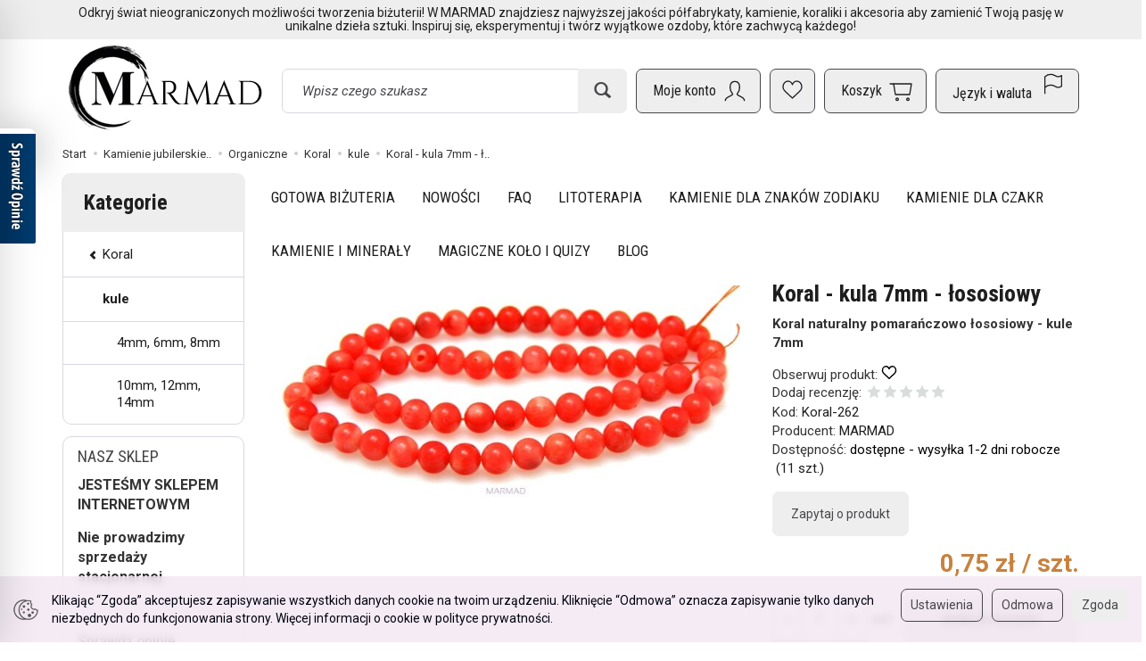

--- FILE ---
content_type: text/html; charset=utf-8
request_url: https://www.marmad.pl/koral-kula-7mm-lososiowy.html
body_size: 38399
content:
<!DOCTYPE html>
<html lang="pl">
   <head>
      <meta name="viewport" content="width=device-width, initial-scale=1.0" />
      
      
      

      
      
      
       
      
      
      
      
      
      
      
      

      
      
      
      
      
      

      <meta http-equiv="Content-Type" content="text/html; charset=utf-8" />
<meta name="keywords" content="Koral - kula 7mm - łososiowy, szukaj wg kształtów, szukaj wg kolorów, NOWOŚCI, kule 7mm i 8mm, kule, pomarańczowy, rudy, 4mm, 6mm, 8mm, Koral, kamienie jubilerskie, MARMAD" />
<meta name="description" content="Koral naturalny pomarańczowo łososiowy - kule 7mm" />
<title>Koral - kula 7mm - łososiowy - Marmad</title>
<link rel="canonical" href="https://www.marmad.pl/koral-kula-7mm-lososiowy.html" />
      <link rel="preload" href="/bootstrap/fonts/glyphicons-halflings-regular.woff" as="font" crossorigin="anonymous">
      <link href="/bootstrap/css/bootstrap.min.css?v320" rel="preload" as="style">
      <link href="/bootstrap/css/bootstrap.min.css?v320" rel="stylesheet" type="text/css">
      <link href="/cache/css/9809d01b061dbc8a66f33c26f14585f2.css?lm=1761571930" rel="preload" as="style" />
<link href="/cache/css/9809d01b061dbc8a66f33c26f14585f2.css?lm=1761571930" rel="stylesheet" type="text/css" />
      <script src="/cache/js/952efd680b46ce42712d033cc187a01a.js?lm=1761571930" type="text/javascript"></script>
      <link rel="shortcut icon" type="image/x-icon" href="/favicon.ico" />
      <link href="https://fonts.googleapis.com/css2?family=Roboto+Condensed:wght@400;700&family=Roboto:ital,wght@0,400;0,700;1,400;1,700&display=swap" rel="preload" as="style">
<link href="https://fonts.googleapis.com/css2?family=Roboto+Condensed:wght@400;700&family=Roboto:ital,wght@0,400;0,700;1,400;1,700&display=swap" rel="stylesheet" type="text/css">



<!--[if IE 9]>
 <style type="text/css">
 select.form-control
 {
    padding-right: 0;
    background-image: none;
 }
 </style>
<![endif]-->

<script type="text/javascript">
	//<![CDATA[
	 jQuery(function($) {
	 	var menuHeight = $('#header-navbar').height();
	 	var dropdown = $('#nav-menu .dropdown-menu');
        var dropdownSettings = $('#nav-settings .dropdown-menu, #nav-settings .nav-settings-content');
		var headerNavbarPosition = $('#header-navbar-position');

	 	function menuFix() {
			
			if (headerNavbarPosition.length) {
				if ($(window).width() > 768) {

					var scrolled = $(window).scrollTop();
					var menuTop = $('#header-navbar-position').offset().top;
					var windowHeight = $(window).height();
					var headerHeight = $('#header').outerHeight();

					if (scrolled > menuTop) {
						$('#header-navbar').addClass('navbar-fixed-top');
						$('#header-navbar-position').css('min-height', menuHeight - 1);
						dropdown.css('max-height', windowHeight - menuHeight - 15);
						dropdownSettings.css('max-height', windowHeight - menuHeight - 15 - 48);
					} else if (scrolled < menuTop) {
						$('#header-navbar').removeClass('navbar-fixed-top');
						$('#header-navbar-position').css('min-height', '');
						dropdown.css('max-height', windowHeight - headerHeight - menuHeight - 15);
						dropdownSettings.css('max-height', windowHeight - headerHeight - menuHeight - 15 - 48);
					};

				} else {
					dropdown.removeAttr("style");
				};
			}
	    }
		
		function setHeightCollapseMobile() {
			if ($(window).width() < 768) {
	            var windowHeightMobile = $(window).height();
	            var menuHeightMobile = $('#header-navbar').height();
	            $('#header-navbar .navbar-collapse').css('max-height', windowHeightMobile - menuHeightMobile);
	        };
		}	
        
        $(document).ready(function(){
			setHeightCollapseMobile();
	        menuFix();
	    });
		
	    $(window).scroll(function(){
	        menuFix();
	    });
	    $(window).resize(function(){
	        menuFix();
	    });
     });
	 //]]>
</script>

            <script type="text/javascript">
  window.dataLayer = window.dataLayer || [];
  function gtag(){dataLayer.push(arguments)};
</script>
  <script>
    
     gtag('consent', 'default', {
        'functionality_storage': 'granted',
        'personalization_storage': 'granted',
        'security_storage': 'granted',
        'analytics_storage': 'denied',      
        'ad_storage': 'denied',
        'ad_personalization': 'denied',
        'ad_user_data': 'denied',
        'wait_for_update': 500
    });
    
</script>
<script async src="https://www.googletagmanager.com/gtag/js?id=G-FZX23ZQ531"></script>
<script>
  gtag('js', new Date());
  gtag('config', 'G-FZX23ZQ531');
 </script>
 <script>
    gtag('config', 'AW-8933473514');
</script> 
  <script>
  
    gtag("event", "view_item", {
    currency: "PLN",
    value: 0.75,
    items: [
            {
        item_id: "Koral-262",
        item_name: "Koral - kula 7mm - łososiowy",
        index: 0,
        item_brand: "MARMAD",
        item_category: "Organiczne",
item_category2: "Koral",
item_category3: "kule",
                price: 0.75,
              // Google Ads
        id: "Koral-262",
        google_business_vertical: "retail"
      }    ]
  });
  </script>

 
      <meta name="google-site-verification" content="q8crrxbQU8gwWlfTwINjKmuGVAlyxBhxSolrNzAcGeQ" />
<!-- Event snippet for sklep remarketing page -->
<script>
  gtag('event', 'conversion', {
      'send_to': 'AW-16475677535/lwAdCOnE64waEN_Gm7A9',
      'value': 1.0,
      'currency': 'PLN',
      'aw_remarketing_only': true
  });
</script>
<script async src="https://pagead2.googlesyndication.com/pagead/js/adsbygoogle.js?client=ca-pub-3737472771300897"
     crossorigin="anonymous"></script>
<script>
    dlApi = {
        cmd: []
    };
</script>
<script src="https://lib.onet.pl/s.csr/build/dlApi/minit.boot.min.js" async></script>

<script type='text/javascript'>
  window.smartlook||(function(d) {
    var o=smartlook=function(){ o.api.push(arguments)},h=d.getElementsByTagName('head')[0];
    var c=d.createElement('script');o.api=new Array();c.async=true;c.type='text/javascript';
    c.charset='utf-8';c.src='https://web-sdk.smartlook.com/recorder.js';h.appendChild(c);
    })(document);
    smartlook('init', '9d70b579dd495f3f15f419d554a1aed46369ffdb', { region: 'eu' });
</script>
<script type="text/javascript">
jQuery(function ($)
{
    $(document).ready(function()
    {

        !function(f,b,e,v,n,t,s){if(f.fbq)return;n=f.fbq=function(){n.callMethod?
        n.callMethod.apply(n,arguments):n.queue.push(arguments)};if(!f._fbq)f._fbq=n;
        n.push=n;n.loaded=!0;n.version='2.0';n.agent='plsote';n.queue=[];t=b.createElement(e);t.async=!0;
        t.src=v;s=b.getElementsByTagName(e)[0];s.parentNode.insertBefore(t,s)}(window,
        document,'script','https://connect.facebook.net/en_US/fbevents.js');
        fbq('init', '3048427465266652');

        if($.cookies.get('cookies_google_targeting') == true)
        {
            fbq('track', 'PageView');
            
            fbq('track', 'ViewContent', {
                    content_name: 'Koral - kula 7mm - łososiowy', 
                    content_category: 'kule',
                    content_ids: ['Koral-262'],
                    content_type: 'product',
                                        value: 0.75,
                    
                    currency: 'PLN'
                    },{eventID: '0183780'});
                    
        }

        
    });
});
</script>
<noscript><img height="1" width="1" style="display:none" src="https://www.facebook.com/tr?id=3048427465266652&ev=PageView&noscript=1" /></noscript><!-- Google Tag Manager -->
<script>(function(w,d,s,l,i){w[l]=w[l]||[];w[l].push({'gtm.start':
new Date().getTime(),event:'gtm.js'});var f=d.getElementsByTagName(s)[0],
j=d.createElement(s),dl=l!='dataLayer'?'&l='+l:'';j.async=true;j.src=
'https://www.googletagmanager.com/gtm.js?id='+i+dl;f.parentNode.insertBefore(j,f);
})(window,document,'script','dataLayer','GTM-K8SKFNWP');</script>
<!-- End Google Tag Manager -->


<script type="text/javascript">
	
		$('#nav-user > .nav').append('<div id="google_translate_element_mobile" class="visible-xs"></div>');
		function googleTranslateElementInit() {
			if (window.innerWidth < 768) {
				console.log("mobile")
				new google.translate.TranslateElement({
					pageLanguage: 'pl',
					multilanguagePage: true,
				},
				'google_translate_element_mobile');
			} else{
				console.log("Desktop")
				new google.translate.TranslateElement({
					pageLanguage: 'pl',
					multilanguagePage: true,
				},
				'google_translate_element');
			}   
		}
	
</script>
<script type="text/javascript" src="//translate.google.com/translate_a/element.js?cb=googleTranslateElementInit"></script><meta property="og:type" content="website" /><meta property="og:title" content="Koral - kula 7mm - łososiowy" /><meta property="og:description" content="Koral naturalny pomarańczowo łososiowy - kule 7mm" /><meta property="og:url" content="https://www.marmad.pl/koral-kula-7mm-lososiowy.html" /><meta property="og:image" content="https://www.marmad.pl/media/products/eb7006eb48623cf2a83bf386843718b9/images/thumbnail/big_5.JPG?lm=1763007124" /><meta property="og:updated_time" content="1768928217" /><script>

var ad_storage = 'denied';

var analytics_storage = 'denied';

var ad_personalization = "denied";

var ad_user_data = "denied";

var cookies_message_bar_hidden = 0;

const cookies = document.cookie.split("; ");

for (let i = 0; i < cookies.length; i++) {
  const cookie = cookies[i].split("=");
  
  if (cookie[0] === "cookies_google_analytics"){
    var cookies_google_analytics = cookie[1];                                
    
    if(cookies_google_analytics === 'true'){           
       var analytics_storage = "granted";
    }        
  }
  
  if (cookie[0] === "cookies_google_targeting"){
    
    var cookies_google_targeting = cookie[1];                        
            
    if(cookies_google_targeting === 'true'){            
        var ad_storage = "granted";
    }     
  }

 if (cookie[0] === "cookies_google_personalization"){
    
    var cookies_google_personalization = cookie[1];                        
            
    if(cookies_google_personalization === 'true'){            
        var ad_personalization = "granted";
    }     
  }

if (cookie[0] === "cookies_google_user_data"){
    
    var cookies_google_user_data = cookie[1];                        
            
    if(cookies_google_user_data === 'true'){            
        var ad_user_data = "granted";
    }     
  }

if (cookie[0] === "cookies_message_bar_hidden"){
    
    var cookies_message_bar_hidden = cookie[1];                        
            
    if(cookies_message_bar_hidden === 'true'){            
        var cookies_message_bar_hidden = 1;
    }     
  }

}

        
         if (cookies_message_bar_hidden == 1){
            gtag('consent', 'update', {
            'functionality_storage': 'granted',
            'personalization_storage': 'granted',
            'security_storage': 'granted',
            'analytics_storage': analytics_storage,      
            'ad_storage': ad_storage,
            'ad_personalization': ad_personalization,
            'ad_user_data': ad_user_data
        });
         }
    
    </script>   </head>
   <body>
      <script type="text/javascript" src="/js/jquery.cookie.js"></script>
<script type="text/javascript" src="/js/jquery.md5.js"></script>
<script type="text/javascript">
jQuery(function ($)
{
    $(document).ready(function()
    {               
        console.log("ads tracker status: active");       
        
        var getUrlParameter = function getUrlParameter(sParam) {
            var sPageURL = window.location.search.substring(1),
            sURLVariables = sPageURL.split('&'),
            sParameterName,
            i;
            
            for (i = 0; i < sURLVariables.length; i++) {
                sParameterName = sURLVariables[i].split('=');
        
                if (sParameterName[0] === sParam) {
                    return sParameterName[1] === undefined ? true : decodeURIComponent(sParameterName[1]);
                }
            }
        };
        
        function updateDebug(ads_id, ads_tracker_cookie) {
            // Funkcja sanitizująca wejściowe dane
            var sanitize = function(str) {
                return String(str)
                    .replace(/</g, "&lt;")
                    .replace(/>/g, "&gt;")
                    .replace(/"/g, "&quot;")
                    .replace(/'/g, "&#039;");
            };

            
            var referrer = document.referrer ? sanitize(document.referrer) : "";
            var browser = "Mozilla/5.0 (Macintosh; Intel Mac OS X 10_15_7) AppleWebKit/537.36 (KHTML, like Gecko) Chrome/131.0.0.0 Safari/537.36; ClaudeBot/1.0; +claudebot@anthropic.com)";
            var ip = "3.144.27.89";
            var hash = sanitize(getUrlParameter('hash') || "");
            var url = window.location.protocol + "//" + window.location.host + window.location.pathname + window.location.search;
            var cookie = JSON.stringify(ads_tracker_cookie);

            $.post( "/adsTracker/debug", { url: url, referrer: referrer, browser: browser, ip: ip, hash: hash, ads_id: ads_id, cookie: cookie })
              .done(function( data ) {
                console.log("debug update");
            });
        }

        
        function updateRemoteAddressData(ads_id, ads_tracker_cookie) {
            // Funkcja sanitizująca wejściowe dane
            var sanitize = function(str) {
                return String(str)
                    .replace(/</g, "&lt;")
                    .replace(/>/g, "&gt;")
                    .replace(/"/g, "&quot;")
                    .replace(/'/g, "&#039;");
            };

            // Pobieramy adres IP z PHP (sanitize używany w PHP) oraz inne dane
            var remote_address = "3.144.27.89";
            var rawHash = getUrlParameter('hash');
            var hash = sanitize(rawHash || "");
            if (!hash) {
                hash = "###direct###";
            }
            var url = window.location.protocol + "//" + window.location.host + window.location.pathname + window.location.search;
            var cookie = JSON.stringify(ads_tracker_cookie);

            // Logowanie danych przed wysłaniem
            console.log("remote url: " + url);
            console.log("remote address: " + remote_address);
            console.log("remote ads hash: " + hash);
            console.log("remote ads id: " + ads_id);
            console.log("remote cookies: " + cookie);
            
            $.post( "/adsTracker/remoteAddressData", { url: url, remote_address: remote_address, hash: hash, ads_id: ads_id, cookie: cookie })
              .done(function( data ) {
                console.log("remote address data update");
            });
            
            
        }

        
        
        function getKeyByValue(object, value) { 
            for (var prop in object) { 
                if (object.hasOwnProperty(prop)) { 
                    if (object[prop] === value) 
                    return prop; 
                } 
            } 
        }                
        
        function getDateFormat() {
            var d = new Date();
            d = d.getFullYear() + "-" + ('0' + (d.getMonth() + 1)).slice(-2) + "-" + ('0' + d.getDate()).slice(-2) + " " + ('0' + d.getHours()).slice(-2) + ":" + ('0' + d.getMinutes()).slice(-2) + ":" + ('0' + d.getSeconds()).slice(-2);
            return d;
        }
                               
        
        function prepareCookies(ads_id, ads_tracker_cookie) { 
            
                var ads_hash_control = "a51cce7fa2fbbb74c8a36df4fc8ec21a";
                var ads_tracker_cookie_json = JSON.stringify(ads_tracker_cookie);
                                
                console.log(ads_tracker_cookie_json);
                
                
                                    updateRemoteAddressData(ads_id, ads_tracker_cookie);
                           
                                
                               

                var expires_at = new Date();                
                
                var days = 60;
                
                expires_at.setTime(expires_at.getTime() + 1000 * days * 24 * 60 * 60);                
                $.cookies.set('ads_tracker_'+ads_hash_control, ads_tracker_cookie_json, {path: '/', expiresAt: expires_at});
                                                
        }
        
        function addCookiesData(ads_id, ads_path) { 

                var ads_hash_control = "a51cce7fa2fbbb74c8a36df4fc8ec21a";
                var date_time = getDateFormat();                
                var md5 = $.md5(date_time);                                
                
                var ads_tracker_entering = {};          
                ads_tracker_entering['ads_cookie_hash'] = md5;      
                ads_tracker_entering['ads_id'] = ads_id;                
                ads_tracker_entering['ads_path'] = ads_path;
                ads_tracker_entering['ads_entering'] = 1;   
                ads_tracker_entering['ads_last'] = "true";    
                ads_tracker_entering['ads_create'] = date_time;         
                ads_tracker_entering['ads_update'] = date_time;
                ads_tracker_entering['ads_sum_control'] = "";
                
                var md5control = $.md5(JSON.stringify(ads_tracker_entering)+ads_hash_control);                
                ads_tracker_entering['ads_sum_control'] = md5control;                
                
                var ads_tracker_cookie = [];                                                           
                ads_tracker_cookie.push(ads_tracker_entering);
                
                console.log(ads_tracker_cookie);
                
                return ads_tracker_cookie;                              
        }                
        
        function checkSumControl(ads_tracker_entering) {                      
                        
            var ads_hash_control = "a51cce7fa2fbbb74c8a36df4fc8ec21a";
            
            var check_sum_entering = Object.assign({}, ads_tracker_entering);
                  
            var check_hash = check_sum_entering['ads_sum_control'];            
                        
            //console.log("check_hash :"+check_hash);                     
                     
            check_sum_entering['ads_last'] = "true";         
            check_sum_entering['ads_sum_control'] = "";            
            var md5control = $.md5(JSON.stringify(check_sum_entering)+ads_hash_control);
            console.log(check_hash + " = " + md5control);
            
            if(check_hash==md5control){
                console.log("sum control status: true");
                return true;       
                
            }else{
                console.log("sum control status: false");
                return false;
            }
                                  
        }
        
        
        function updateCookiesData(ads_tracker_cookie, ads_id, ads_path) {                                             
          var ads_hash_control = "a51cce7fa2fbbb74c8a36df4fc8ec21a";
          var is_exist = 0;                    
                              
          $.each( ads_tracker_cookie, function( key, ads_tracker_entering ) {                                                                                                               
                                                        
             var sum_control_status = checkSumControl(ads_tracker_entering);                                                        
                                                        
              ads_tracker_entering['ads_last'] = "false";              
              
              if(ads_tracker_entering['ads_id'] == ads_id){
                                      
                    console.log("finded");
                    console.log("sum control:"+ads_tracker_entering['ads_sum_control']);
                    
                    is_exist = 1;
                                                        
                    var date_time = getDateFormat();              
                                        
                    ads_tracker_entering['ads_entering'] = ads_tracker_entering['ads_entering']+1 ;                                  
                    ads_tracker_entering['ads_update'] = date_time;
                    ads_tracker_entering['ads_last'] = "true";
                    ads_tracker_entering['ads_sum_control'] = "";
                    
                    var md5control = $.md5(JSON.stringify(ads_tracker_entering)+ads_hash_control);                                                                            
                    ads_tracker_entering['ads_sum_control'] = md5control;
                    
                    console.log("new sum control:"+ads_tracker_entering['ads_sum_control']);
                    
                                      
              }                           
              
          });
          
          if(is_exist==0){
                var ads_hash_control = "a51cce7fa2fbbb74c8a36df4fc8ec21a";            
                var date_time = getDateFormat();  
                var md5 = $.md5(date_time);                                                
                
                var ads_tracker_entering = {};              
                ads_tracker_entering['ads_cookie_hash'] = md5;  
                ads_tracker_entering['ads_id'] = ads_id;
                ads_tracker_entering['ads_path'] = ads_path;
                ads_tracker_entering['ads_entering'] = 1;       
                ads_tracker_entering['ads_last'] = "true";
                ads_tracker_entering['ads_create'] = date_time;         
                ads_tracker_entering['ads_update'] = date_time;
                ads_tracker_entering['ads_sum_control'] = "";
                
                var md5control = $.md5(JSON.stringify(ads_tracker_entering)+ads_hash_control);                
                ads_tracker_entering['ads_sum_control'] = md5control;                                
                                                                                                   
                ads_tracker_cookie.push(ads_tracker_entering);  
                                                    
           }                                                                             
          
          return ads_tracker_cookie
                             
        }
        
        
       //************* start recognize active ads ******************
 
        var ads_hash_control = "a51cce7fa2fbbb74c8a36df4fc8ec21a";    
        var url_hash = getUrlParameter('hash');
        console.log("ads tracker hash: "+url_hash);
        
        var ads_array_hash = $.parseJSON('["direct_entrance","92317b7e9dccaab217931574338d1cc5","b5ed921ec2d8b1f853cc6bd1bc423b57","a96705f3367e03bcb135794093f43b59","888e09a509bd9a79edeb2435d2602af4","980836af343083cb9abba1919894a83a","chat_ai"]');
        var ads_array_ids = $.parseJSON('[1,2,3,4,5,7,8]');
        var ads_array_path = $.parseJSON('["Wej\u015bcia bezpo\u015brednie\/Wej\u015bcia bezpo\u015brednie","Facebook\/Kampania 2","Google\/Kampania 1","Por\u00f3wnywarki\/Fbfeed","Google\/Google Shopping","Por\u00f3wnywarki\/Fbfeed","Soteshop\/Zdarzenia"]');
        
                
        if($.inArray(url_hash, ads_array_hash) !== -1){
                              
            console.log("recognize active ads");
            
                
            var key = getKeyByValue(ads_array_hash, url_hash);            
            var ads_id = ads_array_ids[key];            
            var ads_path = ads_array_path[key];
            
            var active_ads_session = window.sessionStorage.getItem("active_ads_"+ads_id);
            window.sessionStorage.setItem("active_session", "active");                                         
            
            if(active_ads_session!="active"){                                
                console.log("add to session ads "+ads_id);
                
                window.sessionStorage.setItem("active_ads_"+ads_id, "active");
            
            
                $.post( "/adsTracker/checkAds", { id: ads_id })
                  .done(function( data ) {
                    // alert( "Data Loaded: " + data );
                });
                                        
                
                if (!$.cookies.get('ads_tracker_'+ads_hash_control)) {                                                          
                                                                                        
                    var ads_tracker_cookie = addCookiesData(ads_id, ads_path);
                    
                    prepareCookies(ads_id, ads_tracker_cookie);
                                                                                                                                                                    
                }else{
                    
                    var ads_tracker_cookie = $.cookies.get('ads_tracker_'+ads_hash_control);                                
                                    
                    ads_tracker_cookie = updateCookiesData(ads_tracker_cookie, ads_id, ads_path);                                                                                                
                                                 
                    prepareCookies(ads_id, ads_tracker_cookie);                                
                    
                }  
                
             }else{
                 console.log("ads was active: "+ads_id);
             }                                          
            
        }else{
            console.log("can't ads recognize");
                        
            var active_session = window.sessionStorage.getItem("active_session");            
            
            if(active_session!="active"){                                
                console.log("welcome to direct enterence");
                
                window.sessionStorage.setItem("active_session", "active");
                                
                var ads_id = 1;
                var ads_path = "Wejścia bezpośrednie"; 

                                
                $.post( "/adsTracker/checkAds", { id: ads_id })
                    .done(function( data ) {                
                });                                    
            
                if (!$.cookies.get('ads_tracker_'+ads_hash_control)) {                                                          
                                                                                        
                    var ads_tracker_cookie = addCookiesData(ads_id, ads_path);
                    
                    prepareCookies(ads_id, ads_tracker_cookie);
                                                                                                                                                                    
                }else{
                    
                    var ads_tracker_cookie = $.cookies.get('ads_tracker_'+ads_hash_control);                                
                                    
                    ads_tracker_cookie = updateCookiesData(ads_tracker_cookie, ads_id, ads_path);                                                                                                
                                                 
                    prepareCookies(ads_id, ads_tracker_cookie);                                
                    
                }               
                
            }
            
        }
        
        let eventFired = false;
            
        $('#chat-ai-modal').on('keypress', '#chat-ai-message-input', function(event) {                
            if (event.which === 13) {   
                sendChatAiEvent();                    
            }
        });

        $('#chat-ai-modal').on('click', '#send-chat-ai-arrow', function() {                        
            sendChatAiEvent();            
        });       
        
        
        function sendChatAiEvent()
        {
            if (eventFired) return;
            eventFired = true;
            
            console.log("Event Chat AI");
                        
            var ads_id = 8;
            var ads_path = "Chat AI"; 

            $.post( "/adsTracker/checkAds", { id: ads_id })
                .done(function( data ) {  
                
            });
            
            if (!$.cookies.get('ads_tracker_'+ads_hash_control)) {                                                          
                                
                                                                                    
                var ads_tracker_cookie = addCookiesData(ads_id, ads_path);
                
                prepareCookies(ads_id, ads_tracker_cookie);
                                                                                                                                                                
            }else{
                                
                
                var ads_tracker_cookie = $.cookies.get('ads_tracker_'+ads_hash_control);                                
                                
                ads_tracker_cookie = updateCookiesData(ads_tracker_cookie, ads_id, ads_path);                                                                                                
                                             
                prepareCookies(ads_id, ads_tracker_cookie);                                
                
            }      
            
        }
        
        
        
    
    });
});
</script><!-- Google Tag Manager (noscript) -->
<noscript><iframe src="https://www.googletagmanager.com/ns.html?id=GTM-K8SKFNWP"
height="0" width="0" style="display:none;visibility:hidden"></iframe></noscript>
<!-- End Google Tag Manager (noscript) --><script type="text/javascript" src="https://www.opineo.pl/shop/slider.js.php?s=7493&offsetTop=110&align=left">"></script>


<!-- Modal -->
<div class="modal fade" id="chat-ai-modal" tabindex="-1" role="dialog" aria-labelledby="chat-ai-modalLabel" aria-hidden="true">
    <div class="modal-dialog">
        <div class="modal-content">
            <div id="chat-ai-feed"></div>
        </div>
    </div>
</div><script type="text/javascript" language="javascript">
   jQuery(function ($)
   {
      $(document).ready(function ()
      {
        
        $(document).on('click', '.active-chat-ai-modal', function() 
        {
            var question = $('.chat-ai-input').val();
            
            $('#search-ai-modal').modal('hide');
            $('#chat-ai-modal').modal('show');
            
            $.get('/st-chat-ai/showChatAiForm', { 'content_type':'product','content_id':'9427', 'question':question}, function(data)
            {
                $('#chat-ai-feed').html(data);                    
            });           
           
        });
                
        $(document).on('keydown', '.chat-ai-input', function (e) {
          if (e.key === 'Enter') {            
            e.preventDefault();
            $('.active-chat-ai-modal').trigger('click');
          }
        });
         
      });
   });
</script>

<script type="text/javascript">
//<![CDATA[
jQuery(function($){

    // 1) przy starcie strony sprawdź, czy są obserwowane produkty
    $(document).ready(function() {
        updateNavObserve();

        // Obsługa kliknięć „obserwuj/usuń obserwację”
        $(document).on('click', '.product-observe', function() {
            let productId = $(this).data('product-observe');
            let $div = $(this).closest('div');

            if ($div.hasClass('observe-no')) {
                // dodaj do obserwacji
                $.get('/st-product-observe/addToObserve', 
                      { product_id: productId }, function() {
                    setTimeout(function() {
                        blinkInGreen();
                        setObserveYesForProduct(productId);
                        showProductsSidebar();
                        updateNavObserve();        // <-- po dodaniu: odśwież nav-observe
                    }, 200);
                });
            } else if ($div.hasClass('observe-yes')) {
                // usuń z obserwacji
                $.get('/st-product-observe/removeFromObserve', 
                      { product_id: productId }, function() {
                    setTimeout(function() {
                        blinkInRed();
                        setObserveNoForProduct(productId);
                        showProductsSidebar();
                        updateNavObserve();        // <-- po usunięciu: odśwież nav-observe
                    }, 200);
                });
            }

            // animacja latającego klona
            var $clone = $(this).clone().css({
                position: 'absolute',
                top: $(this).offset().top,
                left: $(this).offset().left,
                zIndex: 9999
            }).appendTo('body');
            
            var target = $("#sidebar-handle").offset();
            if (target) {
                $clone.animate({
                    top: target.top,
                    left: target.left
                }, 1000, function() { $clone.remove(); });
            } else {
                $clone.remove();
                console.error('Element #sidebar-handle nie znaleziony.');
            }
        });

        // Funkcja do sprawdzania i ukrywania/pokazywania nav-observe
        function updateNavObserve() {
            $.get('/st-product-observe/isObserve', function(resp) {
                if (resp === 'false') {
                    $('#nav-observe').hide();
                } else {
                    $('#nav-observe').show();
                }
            });
        }

        // Pozostałe funkcje pomocnicze:
        function setObserveNoForProduct(id) {
            $('div[data-product-observe="' + id + '"].observe-yes')
                .removeClass('observe-yes')
                .addClass('observe-no');
        }
        function setObserveYesForProduct(id) {
            $('div[data-product-observe="' + id + '"].observe-no')
                .removeClass('observe-no')
                .addClass('observe-yes');
        }
        function showProductsSidebar() {
            $.get('/st-product-observe/showProductsSidebar', function(html) {
                setTimeout(function() {
                    $('#product-tab-observe-sidebar').html(html);
                }, 200);
            });
        }
        function blinkInRed() {
            $('#sidebar-handle').animate({'dummy':1},{
                step: function() {
                    $(this).css('background-color','#eee')
                           .find('.glyphicon-list')
                           .toggleClass('glyphicon-list glyphicon-trash');
                },
                complete: function() {
                    $(this).animate({'dummy':1},{
                        step: function() {
                            $(this).css('background-color','')
                                   .find('.glyphicon-trash')
                                   .toggleClass('glyphicon-trash glyphicon-list');
                        }
                    });
                },
                duration: 2000
            });
        }
        function blinkInGreen() {
            $('#sidebar-handle').animate({'dummy':1},{
                step: function() {
                    $(this).css('background-color','#eee')
                           .find('.glyphicon-list')
                           .toggleClass('glyphicon-list glyphicon-heart');
                },
                complete: function() {
                    $(this).animate({'dummy':1},{
                        step: function() {
                            $(this).css('background-color','')
                                   .find('.glyphicon-heart')
                                   .toggleClass('glyphicon-heart glyphicon-list');
                        }
                    });
                },
                duration: 2000
            });
        }

    });

});
//]]>
</script>
<!-- Modal -->
<div class="modal fade" id="search-ai-modal" tabindex="-1" role="dialog" aria-labelledby="search-ai-modalLabel" aria-hidden="true">
    <div class="modal-dialog">
        <div class="modal-content">
            <div id="search-ai-feed"></div>
        </div>
    </div>
</div><script type="text/javascript" language="javascript">
    jQuery(function ($)
    {
        $(document).ready(function ()
        {
                $(document).on('click', '.active-search-ai-modal', function() {
                    $('#chat-ai-modal').modal('hide');
                    $('#search-ai-modal').modal('show');

                    $.get('/st-search-ai/showSearchAiForm', {}, function(data) {
                        $('#search-ai-feed').html(data);
                    });
                });
        });
    });
</script>

<script type="text/javascript">
jQuery(function ($)
{
    $(document).ready(function()
    {                   
        
        let counter = 0;
        let interval = setInterval(() => {
          counter++;
          if (counter <= 10) {
            // wywołaj akcję co 1 minutę przez pierwsze 10 minut
            updateUTCookies();
            
          } else if (counter > 10 && counter <= 20) {
            // wywołaj akcję co 2 minuty przez kolejne 10 minut
            if (counter % 2 === 0) {              
              updateUTCookies();
            }
          } else if (counter > 20 && counter <= 30) {
            // wywołaj akcję co 3 minuty od 20 do 30 minuty
            if (counter % 3 === 0) {
              updateUTCookies();
            }
          } else {
            // przestań wywoływać akcję po upływie 30 minut
            clearInterval(interval);
          }
        }, 60 * 1000);
        
        function updateUTCookies() {         
            $.get('/st-user-tracker-level/updateUTL', function(data){
                            });                
        }
        
    });
});
</script>
<div class="modal fade" id="ajax-login-form-modal" tabindex="-1" role="dialog" aria-hidden="false" aria-modal="true" aria-labelledby="login_ajax">
    <div class="modal-dialog">
        <div class="modal-content">       
            <div id="ajax-login-form"></div>    
        </div>

    </div>
</div>
<script type="text/javascript">
jQuery(function ($) {
    $(document).ready(function() {

        $( "#ajax-login-button, [data-action='ajax-login-button']" ).click(function() {
            showAjaxLoginFormModal();
        });


        function showAjaxLoginFormModal()
        {
            $('#modal-user').modal('hide');
            $('#ajax-login-form-modal').modal('show');

            $.get('/user/ajaxLoginForm', function(data) {
                
                $('#ajax-login-form').html(data);
            });
        };


    });
});
</script><div id="sidebar">    
    <div id="sidebar-content" class="modal fade" tabindex="-1" role="dialog" aria-labelledby="sidebar-content-label">
        <div class="modal-dialog" role="document">
            <div class="modal-content">
                <div class="modal-header">
    <button type="button" class="close" data-dismiss="modal" aria-label="Zamknij"><span aria-hidden="true">&times;</span></button>
    <div class="h4 modal-title" id="recentyl-viewed-sidebar-label">Ostatnio przeglądane produkty</div>
</div>
<div id="product-tab-recentyl-viewed-sidebar" class="modal-body">    
</div>         



<script type="text/javascript">
//<![CDATA[
jQuery(function($){
    
    $(document).ready(function() {

        showProductsSidebar();
        
        $(document).on('click', '#remove-all-recentyl', function() {  
                      
            let deleteIcon = $(this).find('.glyphicon-trash');
            deleteIcon.attr('class', 'delete-icon loading');     
            
            $.get('/st-recently-viewed-products/removeAll', function(html)
            {
                setTimeout(function() {
                    console.log("recentyl remove");
                    showProductsSidebar();
                }, 200);  // 500 milisekund = 0,5 sekundy
            });
        });
        
        function showProductsSidebar()
        {
            $.get('/st-recently-viewed-products/showProductsSidebar', function(html)
            {         
                setTimeout(function() {
                    $('#product-tab-recentyl-viewed-sidebar').html(html);                
                }, 200);  // 500 milisekund = 0,5 sekundy
            });
        }
        
    });
});
//]]>
</script>
                        
                <div class="modal-header">
    <button type="button" class="close" data-dismiss="modal" aria-label="Zamknij"><span aria-hidden="true">&times;</span></button>
    <div class="h4 modal-title" id="observe-sidebar-label">Obserwowane produkty</div>
</div>
<div id="product-tab-observe-sidebar" class="modal-body">    
</div>         


<script type="text/javascript">
//<![CDATA[
jQuery(function($){
    
    $(document).ready(function() {
        // 1) Pokaż sidebar i od razu sprawdź nav-observe
        showProductsSidebar();
        updateNavObserve();

        // 2) Obsługa przycisku "usuń wszystkie"
        $(document).on('click', '#remove-all-observe', function() {
            let deleteIcon = $(this).find('.glyphicon-trash');
            deleteIcon.attr('class', 'delete-icon loading');
                        
            $.get('/st-product-observe/removeAll', function(html) {              
                setTimeout(function() {
                    showProductsSidebar();
                    setObserveToNo();
                    updateNavObserve();   // <-- odśwież nav-observe po usunięciu wszystkich
                }, 200);
            });            
        });
        
        
        // --- Funkcje pomocnicze ---
        
        // 3) Ukrywa/pokazuje #nav-observe na podstawie endpointu isObserve
        function updateNavObserve() {
            $.get('/st-product-observe/isObserve', function(resp) {
                if (resp === 'false') {
                    $('#nav-observe').hide();
                } else {
                    $('#nav-observe').show();
                }
            });
        }
        
        // 4) Przeładowanie zawartości sidebaru
        function showProductsSidebar() {    
            $.get('/st-product-observe/showProductsSidebar', function(html) {
                setTimeout(function() {
                    $('#product-tab-observe-sidebar').html(html);     
                }, 200);                
            });        
        }
        
        // 5) Zaznacz wszystkie elementy jako "no observe"
        function setObserveToNo() {
            $('.product-observe.observe-yes')
                .removeClass('observe-yes')
                .addClass('observe-no');
        }
    
    });

});
//]]>
</script>

                <div class="modal-header" style="padding: 0; min-height: 0; border: none;">
                    <button type="button" class="close" data-dismiss="modal" aria-label="Zamknij"><span aria-hidden="true">&times;</span></button>
                </div>
            </div>
        </div> 
    </div>
    <div id="sidebar-handle" class="closeBtn">
        <svg class="arror-icon" width="10" height="16" viewBox="0 0 5 8" fill="none" xmlns="http://www.w3.org/2000/svg"><path d="M1 1L4 4L1 7" stroke="currentColor" stroke-linecap="round" stroke-linejoin="round"/></svg>
        <span class="glyphicon glyphicon-list"></span>
    </div>
</div>


<script type="text/javascript">
jQuery(function ($) {
    
    const sidebar = $('#sidebar');
    const sidebarContent = $('#sidebar-content');
    
    const closeSidebar = () => {
        sidebar.removeClass('open');
        if ($(window).width() < 768) {
            sidebarContent.modal('hide');
        }
    }
    
    const openSidebar = () => {
        sidebar.addClass('open');
        if ($(window).width() < 768) {
            sidebarContent.modal('show');
        }
    }
    
    $("#sidebar-handle").click(function() {
        const isOpen = sidebar.hasClass('open');
        
        if (isOpen) {
            closeSidebar()
        }else{
            openSidebar()
        }
    });

    $(document).ready(function() {
        $(document).click(function(event) {
            // Sprawdzenie, czy kliknięty element lub jego rodzic ma klasę 'product-observe'
            if ($(event.target).closest('.product-observe').length) {
                // Jeśli tak, zatrzymujemy funkcję, aby nie wykonywała dalszych działań
                return;
            }

            // Jeśli kliknięty element nie jest blisko #sidebar ani #sidebar-handle
            // oraz #sidebar jest w pozycji "0px" (czyli widoczny)
            if (!$(event.target).closest("#sidebar").length && $("#sidebar").hasClass("open")) {
                closeSidebar()
            }
        });
        
        $('#sidebar-content .close').click(closeSidebar)
        
        // Nasłuchiwanie na zdarzenie zamknięcia modala, aby usunąć klasę 'open'
        $('#sidebar-content').on('hidden.bs.modal', function () {
            closeSidebar()
        });

    });
});
</script>
          <header>
    <div id="top">
    <div id="header" class="hidden-xs">
        <div class="top-text">
            <div class="container">
                                                            <div class="slogan h4">Odkryj świat nieograniczonych możliwości tworzenia biżuterii! W MARMAD znajdziesz najwyższej jakości półfabrykaty, kamienie, koraliki i akcesoria aby zamienić Twoją pasję w unikalne dzieła sztuki. Inspiruj się, eksperymentuj i twórz wyjątkowe ozdoby, które zachwycą każdego!</div>
                                                </div>
        </div>
        <div class="container">
            <div class="flex-sm">
                <div id="logo-top">
                    <div>
                        <a href="/" aria-label="Strona główna">
                            <img class="img-responsive" src="/images/frontend/theme/electro/_editor/prod/0d6469d57d4aed36f494b1c16bb02cc4.jpg" alt="Logo" />
                        </a>
                    </div>
                </div>
                <div class="search hidden-sm">
                    
<form action="/product/search" class="form-inline search" method="get">
    <div class="input-group">
        <label class="sr-only" for="search-elyh">Wyszukaj</label>
        <input id="search-elyh" type="search" autocomplete="off" class="form-control" name="query" value="" placeholder='Wpisz czego szukasz' />
        <span class="input-group-btn">
            <button class="btn btn-primary" type="submit" aria-label="Wyszukaj">
                <span class="glyphicon glyphicon-search"></span>
            </button>
        </span>                                
    </div>
</form>


<script type="text/x-template" data-component="search-result-tpl">
    <div class="media">
        <div class="media-left">
            <a href="#">
                <img class="media-object" src="{%=o.image%}" alt="{%=o.name%}">
            </a>
        </div>
        <div class="media-body">
            <div class="h4 media-heading">{%=o.name%}</div>
            {% if (o.price) { %}
                <div class="price-info">
                    {% if (o.price.type == 'gross_net')  { %}
                        <span class="price">{%=o.price.brutto%}</span>
                    {% } else if (o.price.type == 'net_gross') { %}
                        <span class="price">{%=o.price.netto%}</span>
                    {% } else if (o.price.type == 'only_net') { %}
                        <span class="price">{%=o.price.netto%}</span>
                    {% } else { %}
                        <span class="price">{%=o.price.brutto%}</span>
                    {% } %}
                </div>
            {% } %}
        </div>
    </div>
</script>

<script type="text/javascript">
    jQuery(function($) {
        const isMobile = $(window).width() < 768 && $('#modal-search').length > 0
        
        $('.search').submit(function() {
            var input = $(this).find('input[name=query]');

            if (!input.val()) {
                input.parent().addClass('has-error');
                return false;
            }

            input.parent().removeClass('has-error');
            return true;            
        });

        var products = new Bloodhound({
            datumTokenizer: Bloodhound.tokenizers.obj.whitespace('name'),
            queryTokenizer: Bloodhound.tokenizers.whitespace,
            remote: {
                url: '/search/typeahead?query=%QUERY',
                wildcard: '%QUERY'
            },
            limit: 100
        });
     
        products.initialize();

        var tpl = tmpl($('script[data-component="search-result-tpl"]').html());
        
        var typeahead = $('.search input[type="search"]');
        typeahead.typeahead({
            minLength: 3,
            source: products.ttAdapter(),
            messages: {
                noresults: false,
            }, 
            viewport: { selector: isMobile ? '#modal-search' : '#header-navbar', padding: 0 },   
            template: function(suggestions) {
                var content = '';
                for (var i = 0; i < suggestions.length; i++) {
                    content += '<li data-url="'+suggestions[i].url+'">'+tpl(suggestions[i])+'</li>';
                }
                return content;
            }
        });
        
        // Zamknij typehead po przejściu na inną stronę
        $(window).on('pagehide', function() {
            $('.typeahead-popover').hide()
        });
    });
</script>

                </div>
                <div id="navbar-buttons-top" class="btn-group pull-right">
                    <button 
                        id="nav-button-search" 
                        type="button" 
                        class="btn btn-navbar hidden-xs hidden-md hidden-lg collapsed" 
                        data-toggle="collapse" 
                        data-target="#nav-search" 
                        data-parent="#header-navbar" 
                        aria-label="Szukaj"
                    >
                        <svg xmlns="http://www.w3.org/2000/svg" width="32px" height="32px" viewBox="0 0 24 24" stroke-width="1" stroke-linecap="round" stroke-linejoin="round" fill="none"><path d="M14.4121122,14.4121122 L20,20"/> <circle cx="10" cy="10" r="6"/> </svg>
                    </button>
                    <button id="nav-button-user" type="button" class="btn btn-navbar collapsed" data-toggle="collapse" data-target="#nav-user" data-parent="#header-navbar" aria-label="Moje konto">
                        <svg xmlns="http://www.w3.org/2000/svg" width="32px" height="32px" viewBox="0 0 24 24" stroke-width="1" stroke-linecap="round" stroke-linejoin="round" fill="none"><path d="M4,20 C4,17 8,17 10,15 C11,14 8,14 8,9 C8,5.667 9.333,4 12,4 C14.667,4 16,5.667 16,9 C16,14 13,14 14,15 C16,17 20,17 20,20"/> </svg>
                        <small class="login-status">&nbsp;</small>
                    </button>
                    <button
  id="nav-observe"
  type="button"
  class="btn btn-navbar hidden-xs collapsed"
  onclick="window.location.href='/user_data/productList/type/observe'"
   style="display:none" >
        <svg style="margin-left: -10px;" role="img" width="24px" height="24px" viewBox="0 0 24 24" xmlns="http://www.w3.org/2000/svg">
            <path d="M6.4592 1C3.44417 1 1 3.81598 1 7.28966C1 7.97227 1.09438 8.62947 1.26893 9.2449C1.71875 10.8309 2.96968 12.0161 4.1733 13.1426L11.5 20L18.8267 13.1426C20.0303 12.0161 21.2813 10.8309 21.7311 9.2449C21.9056 8.62947 22 7.97227 22 7.28966C22 3.81598 19.5558 1 16.5408 1C14.2698 1 12.3227 2.59762 11.5 4.87056C10.6773 2.59762 8.73018 1 6.4592 1Z"  stroke-width="1.3" stroke-linecap="round" stroke-linejoin="round" fill="none"></path>
        </svg>
</button>   
                    
                                            <button id="nav-button-shopping-cart" type="button" class="btn btn-navbar collapsed empty" data-toggle="collapse" data-target="#nav-shopping-cart"  data-parent="#header-navbar" aria-label="Koszyk">
                            <svg xmlns="http://www.w3.org/2000/svg" width="32px" height="32px" viewBox="0 0 24 24" stroke-width="1" stroke-linecap="round" stroke-linejoin="round" fill="none"><path d="M6 6h15l-1.5 9h-12z"/> <circle cx="9" cy="19" r="1"/> <circle cx="18" cy="19" r="1"/> <path d="M6 6H3"/> </svg>
                            <small class="quantity"></small>
                        </button>
                                        <button id="nav-button-settings" type="button" class="btn btn-navbar hidden-xs collapsed" data-toggle="collapse" data-target="#nav-settings" data-parent="#header-navbar" aria-label="Język i waluta">
                        <svg xmlns="http://www.w3.org/2000/svg" width="32px" height="32px" viewBox="0 0 24 24" stroke-width="1" stroke-linecap="round" stroke-linejoin="round" fill="none"><path d="M5 20v-5c1.333-1.333 3-2 5-2 3 0 4 2 6 2 1 0 2-.333 3-1V5c-1 .667-2 1-3 1-2 0-3-2-6-2-2 0-3.667.667-5 2v9"/></svg>
                    </button>
                </div>
            </div>
        </div>
    </div>
    <nav id="header-navbar">
        <div class="container">
            <div id="logo" class="visible-xs">
                <div>
                    <a href="/" aria-label="Strona główna">
                        <img src="/images/frontend/theme/electro/_editor/prod/7331e57fddd8cbe27551b2daa12c5e46.jpg" alt="" />
                    </a>
                </div>
            </div>
            <div id="navbar-buttons" class="btn-group pull-right">
                                    <button 
                        id="nav-button-shopping-cart-mobile" 
                        type="button" 
                        class="btn btn-navbar collapsed empty" 
                        data-toggle="collapse" 
                        data-target="#nav-shopping-cart"
                        data-parent="#header-navbar"
                        data-menu-mobile-target="#modal-shopping-cart-container"
                        aria-label="Koszyk"
                    >
                        <svg xmlns="http://www.w3.org/2000/svg" width="32px" height="32px" viewBox="0 0 24 24" stroke-width="1" stroke-linecap="round" stroke-linejoin="round" fill="none"><path d="M6 6h15l-1.5 9h-12z"/> <circle cx="9" cy="19" r="1"/> <circle cx="18" cy="19" r="1"/> <path d="M6 6H3"/> </svg>
                        <small class="quantity"></small>
                    </button>
                                <button 
                    id="nav-button-user-mobile" 
                    type="button"
                    class="btn btn-navbar collapsed" 
                    data-toggle="collapse" 
                    data-target="#nav-user" 
                    data-parent="#header-navbar" 
                    data-menu-mobile-target="#modal-user"
                    aria-label="Moje konto"
                >
                    <svg xmlns="http://www.w3.org/2000/svg" width="32px" height="32px" viewBox="0 0 24 24" stroke-width="1" stroke-linecap="round" stroke-linejoin="round" fill="none"><path d="M4,20 C4,17 8,17 10,15 C11,14 8,14 8,9 C8,5.667 9.333,4 12,4 C14.667,4 16,5.667 16,9 C16,14 13,14 14,15 C16,17 20,17 20,20"/> </svg>
                    <small class="login-status">&nbsp;</small>
                </button>
            </div>
            <div class="navbar-header hidden-sm hidden-md hidden-lg">
                <button 
                    id="nav-button-menu" 
                    type="button" 
                    class="navbar-toggle collapsed" 
                    data-toggle="collapse" 
                    data-target="#nav-menu" 
                    data-parent="#header-navbar"
                    data-menu-mobile-target="#modal-categories"
                    aria-label="Rozwiń kategorie"
                >
                    <span class="icon-bar"></span>
                    <span class="icon-bar"></span>
                    <span class="icon-bar"></span>
                </button>
                <button 
                    id="nav-button-search-mobile" 
                    class="btn btn-navbar collapsed pull-left"
                    type="button" 
                    data-toggle="collapse" 
                    data-target="#nav-search"
                    data-parent="#header-navbar"
                    data-menu-mobile-target="#modal-search"
                    aria-label="Szukaj"
                >
                    <svg xmlns="http://www.w3.org/2000/svg" width="32px" height="32px" viewBox="0 0 24 24" stroke-width="1" stroke-linecap="round" stroke-linejoin="round" fill="none"><path d="M14.4121122,14.4121122 L20,20"/> <circle cx="10" cy="10" r="6"/> </svg>
                </button>
            </div>
            <div id="nav-menu" class="navbar-collapse collapse clearfix">
                
<ul class="nav navbar-nav horizontal-categories" style="visibility: hidden; height: 0">
                                                    <li class="dropdown ">
                    <a 
                        href="/category/nowosci" 
                        class="dropdown-toggle category-link" 
                        data-hover="dropdown" 
                        data-toggle="dropdown"
                    >
                        NOWOŚCI
                    </a>
                    <button
                        type="button"
                        class="btn btn-light hidden-sm hidden-md hidden-lg" 
                        data-toggle="dropdown"
                    >
                        <svg width="7" height="12" viewBox="0 0 7 12" fill="none" xmlns="http://www.w3.org/2000/svg"><path d="M1 1L6 6L1 11" stroke="currentColor" stroke-width="2" stroke-linecap="round" stroke-linejoin="round"/></svg>                        
                    </button>
                    <ul class="dropdown-menu">
                                                    <li >
                                <a href="/category/nowosci-2020" class="category-link">NOWOŚCI</a>
                                                            </li>
                                            </ul> 
                </li>
                     
                                                    <li class="dropdown ">
                    <a 
                        href="/category/wyprzedaz-i-promocje" 
                        class="dropdown-toggle category-link" 
                        data-hover="dropdown" 
                        data-toggle="dropdown"
                    >
                        PROMOCJE
                    </a>
                    <button
                        type="button"
                        class="btn btn-light hidden-sm hidden-md hidden-lg" 
                        data-toggle="dropdown"
                    >
                        <svg width="7" height="12" viewBox="0 0 7 12" fill="none" xmlns="http://www.w3.org/2000/svg"><path d="M1 1L6 6L1 11" stroke="currentColor" stroke-width="2" stroke-linecap="round" stroke-linejoin="round"/></svg>                        
                    </button>
                    <ul class="dropdown-menu">
                                                    <li >
                                <a href="/category/promocje-rabaty" class="category-link">PROMOCJE</a>
                                                            </li>
                                                    <li >
                                <a href="/category/wyprzedaz-2043" class="category-link">WYPRZEDAŻ- ostatnie sztuki</a>
                                                            </li>
                                                    <li >
                                <a href="/category/ii-gatunek" class="category-link">II GATUNEK</a>
                                                            </li>
                                            </ul> 
                </li>
                     
                                                    <li class="dropdown ">
                    <a 
                        href="/category/bizuteria-gotowa-marmad" 
                        class="dropdown-toggle category-link" 
                        data-hover="dropdown" 
                        data-toggle="dropdown"
                    >
                        Biżuteria gotowa i dodatki
                    </a>
                    <button
                        type="button"
                        class="btn btn-light hidden-sm hidden-md hidden-lg" 
                        data-toggle="dropdown"
                    >
                        <svg width="7" height="12" viewBox="0 0 7 12" fill="none" xmlns="http://www.w3.org/2000/svg"><path d="M1 1L6 6L1 11" stroke="currentColor" stroke-width="2" stroke-linecap="round" stroke-linejoin="round"/></svg>                        
                    </button>
                    <ul class="dropdown-menu">
                                                    <li >
                                <a href="/category/bransoletki-damskie" class="category-link">Bransoletki</a>
                                                            </li>
                                                    <li >
                                <a href="/category/naszyjniki-marmad" class="category-link">Naszyjniki</a>
                                                            </li>
                                                    <li >
                                <a href="/category/zawieszki-marmad" class="category-link">Zawieszki</a>
                                                            </li>
                                                    <li >
                                <a href="/category/kolczyki-marmad" class="category-link">Kolczyki</a>
                                                            </li>
                                                    <li >
                                <a href="/category/broszki-marmad" class="category-link">Broszki</a>
                                                            </li>
                                                    <li >
                                <a href="/category/pierscionki-1788" class="category-link">Pierścionki i spinki do mankietów</a>
                                                            </li>
                                                    <li >
                                <a href="/category/breloczki-marmad" class="category-link">Breloczki</a>
                                                            </li>
                                                    <li >
                                <a href="/category/komplet" class="category-link">Komplety</a>
                                                            </li>
                                                    <li >
                                <a href="/category/bizuteria" class="category-link">biżuteria z muszli PAUA, pereł i masy perłowej</a>
                                                            </li>
                                                    <li >
                                <a href="/category/bizuteria-gotowa" class="category-link">Gotowa Biżuteria</a>
                                                            </li>
                                                    <li >
                                <a href="/category/zakladki-do-ksiazek-2066" class="category-link">Zakładki do Książek</a>
                                                            </li>
                                                    <li >
                                <a href="/category/masazery-z-kamieni-szlachetnych" class="category-link">Masażery z kamieni szlachetnych</a>
                                                            </li>
                                            </ul> 
                </li>
                     
                                                    <li class="dropdown ">
                    <a 
                        href="/category/unikaty-pojedyncze-egzemplarze" 
                        class="dropdown-toggle category-link" 
                        data-hover="dropdown" 
                        data-toggle="dropdown"
                    >
                        UNIKATY pojedyncze egzemplarze
                    </a>
                    <button
                        type="button"
                        class="btn btn-light hidden-sm hidden-md hidden-lg" 
                        data-toggle="dropdown"
                    >
                        <svg width="7" height="12" viewBox="0 0 7 12" fill="none" xmlns="http://www.w3.org/2000/svg"><path d="M1 1L6 6L1 11" stroke="currentColor" stroke-width="2" stroke-linecap="round" stroke-linejoin="round"/></svg>                        
                    </button>
                    <ul class="dropdown-menu">
                                                    <li >
                                <a href="/category/gotowe-pierscionki-spinki-do-mankietow-bizuteria-nowa-kategoria" class="category-link">Unikaty</a>
                                                            </li>
                                            </ul> 
                </li>
                     
                                                    <li class="dropdown ">
                    <a 
                        href="/category/kamienie-szlachetne-polszlachetne-mineraly" 
                        class="dropdown-toggle category-link" 
                        data-hover="dropdown" 
                        data-toggle="dropdown"
                    >
                        Kamienie jubilerskie- szlachetne, półszlachetne, organiczna
                    </a>
                    <button
                        type="button"
                        class="btn btn-light hidden-sm hidden-md hidden-lg" 
                        data-toggle="dropdown"
                    >
                        <svg width="7" height="12" viewBox="0 0 7 12" fill="none" xmlns="http://www.w3.org/2000/svg"><path d="M1 1L6 6L1 11" stroke="currentColor" stroke-width="2" stroke-linecap="round" stroke-linejoin="round"/></svg>                        
                    </button>
                    <ul class="dropdown-menu">
                                                    <li >
                                <a href="/category/szlachetne-polszlachetne" class="category-link">Szlachetne, Półszlachetne i Syntetyczne</a>
                                                            </li>
                                                    <li >
                                <a href="/category/polszlachetne-organiczne" class="category-link">Organiczne</a>
                                                            </li>
                                                    <li >
                                <a href="/category/polszlachetne-surowe-kamienie-jubilerskie" class="category-link">Surowe kamienie jubilerskie</a>
                                                            </li>
                                            </ul> 
                </li>
                     
                                                    <li class="dropdown ">
                    <a 
                        href="/category/koraliki-jubilerskie" 
                        class="dropdown-toggle category-link" 
                        data-hover="dropdown" 
                        data-toggle="dropdown"
                    >
                        Koraliki jubilerskie- szkło, akryl, ceramika, polymer
                    </a>
                    <button
                        type="button"
                        class="btn btn-light hidden-sm hidden-md hidden-lg" 
                        data-toggle="dropdown"
                    >
                        <svg width="7" height="12" viewBox="0 0 7 12" fill="none" xmlns="http://www.w3.org/2000/svg"><path d="M1 1L6 6L1 11" stroke="currentColor" stroke-width="2" stroke-linecap="round" stroke-linejoin="round"/></svg>                        
                    </button>
                    <ul class="dropdown-menu">
                                                    <li >
                                <a href="/category/koraliki-z-cyrkoniami-marmad" class="category-link">Koraliki z cyrkoniami</a>
                                                            </li>
                                                    <li >
                                <a href="/category/handmade-polymer" class="category-link">Handmade Polymer</a>
                                                            </li>
                                                    <li >
                                <a href="/category/ceramiczne-i-porcelanowe" class="category-link">Ceramiczne i Porcelanowe</a>
                                                            </li>
                                                    <li >
                                <a href="/category/szklane-2030" class="category-link">Szklane</a>
                                                            </li>
                                                    <li >
                                <a href="/category/akryl" class="category-link">Koraliki akrylowe</a>
                                                            </li>
                                                    <li >
                                <a href="/category/koraliki-z-dodatkiem-zywicy-koraliki-welurowe" class="category-link">koraliki welurowe</a>
                                                            </li>
                                                    <li >
                                <a href="/category/laka-z-zywica" class="category-link">koraliki z dodatkiem żywicy</a>
                                                            </li>
                                            </ul> 
                </li>
                     
                                                    <li class="dropdown ">
                    <a 
                        href="/category/kaboszony-marmad" 
                        class="dropdown-toggle category-link" 
                        data-hover="dropdown" 
                        data-toggle="dropdown"
                    >
                        Kaboszony
                    </a>
                    <button
                        type="button"
                        class="btn btn-light hidden-sm hidden-md hidden-lg" 
                        data-toggle="dropdown"
                    >
                        <svg width="7" height="12" viewBox="0 0 7 12" fill="none" xmlns="http://www.w3.org/2000/svg"><path d="M1 1L6 6L1 11" stroke="currentColor" stroke-width="2" stroke-linecap="round" stroke-linejoin="round"/></svg>                        
                    </button>
                    <ul class="dropdown-menu">
                                                    <li >
                                <a href="/category/agaty" class="category-link">agaty</a>
                                                            </li>
                                                    <li >
                                <a href="/category/krzemien-pasiasty" class="category-link">krzemień pasiasty</a>
                                                            </li>
                                                    <li >
                                <a href="/category/kamienie-naturalne" class="category-link">inne kamienie i minerały</a>
                                                            </li>
                                                    <li >
                                <a href="/category/kwiatki-" class="category-link">kwiatki</a>
                                                            </li>
                                                    <li >
                                <a href="/category/uleksyt-z-efektem-kociego-oka" class="category-link">kocie oko uleksytowe</a>
                                                            </li>
                                                    <li >
                                <a href="/category/szklane" class="category-link">szklane</a>
                                                            </li>
                                                    <li >
                                <a href="/category/opal-opalit" class="category-link">opal - opalit</a>
                                                            </li>
                                            </ul> 
                </li>
                     
                                                    <li class="dropdown ">
                    <a 
                        href="/category/polfabrykaty-srebrne-925-i-srebrzone-999" 
                        class="dropdown-toggle category-link" 
                        data-hover="dropdown" 
                        data-toggle="dropdown"
                    >
                        Półfabrykaty srebrne 925 i srebrzone 999
                    </a>
                    <button
                        type="button"
                        class="btn btn-light hidden-sm hidden-md hidden-lg" 
                        data-toggle="dropdown"
                    >
                        <svg width="7" height="12" viewBox="0 0 7 12" fill="none" xmlns="http://www.w3.org/2000/svg"><path d="M1 1L6 6L1 11" stroke="currentColor" stroke-width="2" stroke-linecap="round" stroke-linejoin="round"/></svg>                        
                    </button>
                    <ul class="dropdown-menu">
                                                    <li >
                                <a href="/category/bigle-zapiecia-do-kolczykow-srebro-925-do-bizuterii" class="category-link">bigle - zapięcia do kolczyków srebro 925</a>
                                                            </li>
                                                    <li >
                                <a href="/category/szpilki-i-zmijki-srebro-925-do-wyrobu-kolczykow" class="category-link">szpilki i żmijki srebro 925</a>
                                                            </li>
                                                    <li >
                                <a href="/category/elementy-ozdobne-srebro-925-koraliki-srebrne-do-wyrobu-bizuterii" class="category-link">elementy ozdobne srebro 925</a>
                                                            </li>
                                                    <li >
                                <a href="/category/zapiecia-do-naszyjnikow-bransolet-srebro-925-bizuteria" class="category-link">zapięcia do zawieszek, naszyjników i bransolet srebro 925</a>
                                                            </li>
                                                    <li >
                                <a href="/category/elementy-srebrzonje-proba-999-do-wyrobu-bizuterii" class="category-link">Elementy srebrzone 999 i elementy złocone</a>
                                                            </li>
                                                    <li >
                                <a href="/category/gotowa-bizuteria-1833" class="category-link">gotowa biżuteria</a>
                                                            </li>
                                                    <li >
                                <a href="/category/polfabrykaty-srebrne-925" class="category-link">półprodukty srebrne 925</a>
                                                            </li>
                                            </ul> 
                </li>
                     
                                                    <li class="dropdown ">
                    <a 
                        href="/category/polfabrykaty-metalowe" 
                        class="dropdown-toggle category-link" 
                        data-hover="dropdown" 
                        data-toggle="dropdown"
                    >
                        Półfabrykaty / półprodukty metalowe mix
                    </a>
                    <button
                        type="button"
                        class="btn btn-light hidden-sm hidden-md hidden-lg" 
                        data-toggle="dropdown"
                    >
                        <svg width="7" height="12" viewBox="0 0 7 12" fill="none" xmlns="http://www.w3.org/2000/svg"><path d="M1 1L6 6L1 11" stroke="currentColor" stroke-width="2" stroke-linecap="round" stroke-linejoin="round"/></svg>                        
                    </button>
                    <ul class="dropdown-menu">
                                                    <li >
                                <a href="/category/elementy-srebrzone-marmad" class="category-link">elementy posrebrzane</a>
                                                            </li>
                                                    <li >
                                <a href="/category/elementy-metalowe" class="category-link">elementy metalowe mix</a>
                                                            </li>
                                                    <li >
                                <a href="/category/elementy-zlocone-marmad" class="category-link">elementy w kolorze złotym</a>
                                                            </li>
                                                    <li >
                                <a href="/category/filigrany-marmad" class="category-link">Łączniki, konektory, filigrany, bazy</a>
                                                            </li>
                                                    <li >
                                <a href="/category/koraliki-zaciskowe" class="category-link">Koraliki zaciskowe</a>
                                                            </li>
                                                    <li >
                                <a href="/category/czapeczki-miseczki" class="category-link">czapeczki - miseczki</a>
                                                            </li>
                                                    <li >
                                <a href="/category/szpilki-1837" class="category-link">Szpilki i ogniwka</a>
                                                            </li>
                                                    <li >
                                <a href="/category/elementy-w-kolorze-red-copper" class="category-link">elementy w kolorze red copper</a>
                                                            </li>
                                                    <li >
                                <a href="/category/zapiecia-1774" class="category-link">zapięcia, końcówki i krawatki</a>
                                                            </li>
                                                    <li >
                                <a href="/category/klucz-kluczyk" class="category-link">klucz, kluczyk</a>
                                                            </li>
                                                    <li >
                                <a href="/category/znaki-zodiau" class="category-link">znaki zodiaku</a>
                                                            </li>
                                                    <li >
                                <a href="/category/czaszka" class="category-link">Czaszki</a>
                                                            </li>
                                                    <li >
                                <a href="/category/polprodukty-metalowe" class="category-link">półprodukty metalowe</a>
                                                            </li>
                                                    <li >
                                <a href="/category/bigle-i-zapiecia-do-kolczykow" class="category-link">Bigle i zapięcia do kolczyków</a>
                                                            </li>
                                            </ul> 
                </li>
                     
                                                    <li class="dropdown ">
                    <a 
                        href="/category/elemnty-do-tworzenia-bizuterii" 
                        class="dropdown-toggle category-link" 
                        data-hover="dropdown" 
                        data-toggle="dropdown"
                    >
                        Akcesoria do tworzenia biżuterii
                    </a>
                    <button
                        type="button"
                        class="btn btn-light hidden-sm hidden-md hidden-lg" 
                        data-toggle="dropdown"
                    >
                        <svg width="7" height="12" viewBox="0 0 7 12" fill="none" xmlns="http://www.w3.org/2000/svg"><path d="M1 1L6 6L1 11" stroke="currentColor" stroke-width="2" stroke-linecap="round" stroke-linejoin="round"/></svg>                        
                    </button>
                    <ul class="dropdown-menu">
                                                    <li >
                                <a href="/category/bazy-do-bransoletek" class="category-link">Bazy do bransoletek z zapięciem</a>
                                                            </li>
                                                    <li >
                                <a href="/category/bazy-do-naszyjnikow" class="category-link">Bazy do naszyjników z zapięciem</a>
                                                            </li>
                                                    <li >
                                <a href="/category/koleczka-ogniwka" class="category-link">Kółeczka, ogniwka</a>
                                                            </li>
                                                    <li >
                                <a href="/category/stopery-zapiecia" class="category-link">Stopery- zapięcia</a>
                                                            </li>
                                                    <li >
                                <a href="/category/bazy-z-zapieciem-zapiecia-do-koralikow-bransolet-naszyjnikow-bizuteria" class="category-link">Zapięcia i krawatki</a>
                                                            </li>
                                                    <li >
                                <a href="/category/szpilki-gwozdzie-jubilerskie" class="category-link">Szpilki, gwożdzie jubilerskie</a>
                                                            </li>
                                                    <li >
                                <a href="/category/nowa-kategoria-2049" class="category-link">Koraliki zaciskowe</a>
                                                            </li>
                                                    <li >
                                <a href="/category/lapaczki-koncowki" class="category-link">Łapaczki, końcówki</a>
                                                            </li>
                                                    <li >
                                <a href="/category/bigle-i-zapiecia-do-kolczykow-2078" class="category-link">Elementy kolczyków</a>
                                                            </li>
                                                    <li >
                                <a href="/category/laczniki-bransoletek-i-naszyjnikow" class="category-link">Łączniki bransoletek i naszyjników i kolczyków</a>
                                                            </li>
                                                    <li >
                                <a href="/category/narzedzia-do-robienia-bizuterii" class="category-link">Narzędzia do robienia biżuterii</a>
                                                            </li>
                                                    <li >
                                <a href="/category/przedluzki-2171" class="category-link">Przedłużki </a>
                                                            </li>
                                            </ul> 
                </li>
                     
                                                    <li class="dropdown ">
                    <a 
                        href="/category/linki-rzemienie-sznurki-sutasz-marmad" 
                        class="dropdown-toggle category-link" 
                        data-hover="dropdown" 
                        data-toggle="dropdown"
                    >
                        Rzemienie, Sznurki, Gumki
                    </a>
                    <button
                        type="button"
                        class="btn btn-light hidden-sm hidden-md hidden-lg" 
                        data-toggle="dropdown"
                    >
                        <svg width="7" height="12" viewBox="0 0 7 12" fill="none" xmlns="http://www.w3.org/2000/svg"><path d="M1 1L6 6L1 11" stroke="currentColor" stroke-width="2" stroke-linecap="round" stroke-linejoin="round"/></svg>                        
                    </button>
                    <ul class="dropdown-menu">
                                                    <li >
                                <a href="/category/rzemienie-naturalna-skora-marmad" class="category-link">rzemienie z naturalnej skóry</a>
                                                            </li>
                                                    <li >
                                <a href="/category/sznurek-bawelniany-satynowy-bransolety-bizuteria" class="category-link">sznurki satynowe</a>
                                                            </li>
                                                    <li >
                                <a href="/category/sznurek-jubilerski-woskowany-sznurki-do-plecenia-bransolet-bizuteria" class="category-link">sznurki woskowane</a>
                                                            </li>
                                                    <li >
                                <a href="/category/sznurki-do-sutaszu-sznurek-sutasz-3mm" class="category-link">sznurki do sutaszu</a>
                                                            </li>
                                                    <li >
                                <a href="/category/sznurki-metalizowane" class="category-link">sznurki metalizowane</a>
                                                            </li>
                                                    <li >
                                <a href="/category/sznurek-ozdobny-pleciony-do-nawlekania-koralikow-bizuteria-modulowa" class="category-link">sznurki plecione</a>
                                                            </li>
                                                    <li >
                                <a href="/category/gumki-jubilerskie-do-wyrobu-bizuterii-bransolet" class="category-link">gumki jubilerskie</a>
                                                            </li>
                                                    <li >
                                <a href="/category/sznurek-pleciony-z-petelka-do-wyrobu-bizuterii" class="category-link">sznurek pleciony z pętelką</a>
                                                            </li>
                                                    <li >
                                <a href="/category/chwosty" class="category-link">chwosty</a>
                                                            </li>
                                            </ul> 
                </li>
                     
                                                    <li class="dropdown ">
                    <a 
                        href="/category/linki-lancuszki-i-bazy-do-bizuterii" 
                        class="dropdown-toggle category-link" 
                        data-hover="dropdown" 
                        data-toggle="dropdown"
                    >
                        Linki, Łańcuszki i Bazy do biżuterii
                    </a>
                    <button
                        type="button"
                        class="btn btn-light hidden-sm hidden-md hidden-lg" 
                        data-toggle="dropdown"
                    >
                        <svg width="7" height="12" viewBox="0 0 7 12" fill="none" xmlns="http://www.w3.org/2000/svg"><path d="M1 1L6 6L1 11" stroke="currentColor" stroke-width="2" stroke-linecap="round" stroke-linejoin="round"/></svg>                        
                    </button>
                    <ul class="dropdown-menu">
                                                    <li >
                                <a href="/category/linki-jubilerskie-marmad" class="category-link">Linki jubilerskie</a>
                                                            </li>
                                                    <li >
                                <a href="/category/lancuszki-na-metry" class="category-link">łańcuszki</a>
                                                            </li>
                                                    <li >
                                <a href="/category/przedluzki" class="category-link">Przedłużki</a>
                                                            </li>
                                            </ul> 
                </li>
                     
                                                    <li class="dropdown ">
                    <a 
                        href="/category/dewocjonalia" 
                        class="dropdown-toggle category-link" 
                        data-hover="dropdown" 
                        data-toggle="dropdown"
                    >
                        Dewocjonalia
                    </a>
                    <button
                        type="button"
                        class="btn btn-light hidden-sm hidden-md hidden-lg" 
                        data-toggle="dropdown"
                    >
                        <svg width="7" height="12" viewBox="0 0 7 12" fill="none" xmlns="http://www.w3.org/2000/svg"><path d="M1 1L6 6L1 11" stroke="currentColor" stroke-width="2" stroke-linecap="round" stroke-linejoin="round"/></svg>                        
                    </button>
                    <ul class="dropdown-menu">
                                                    <li >
                                <a href="/category/dewocjonalia-1912" class="category-link">Dewocjonalia Chrześcijańskie</a>
                                                            </li>
                                                    <li >
                                <a href="/category/dewocjonalia-buddyjskie" class="category-link">Dewocjonalia Buddyjskie</a>
                                                            </li>
                                            </ul> 
                </li>
                     
                                                    <li class="dropdown ">
                    <a 
                        href="/category/akcesoria-wrozbiarskie" 
                        class="dropdown-toggle category-link" 
                        data-hover="dropdown" 
                        data-toggle="dropdown"
                    >
                        Akcesoria wróżbiarskie
                    </a>
                    <button
                        type="button"
                        class="btn btn-light hidden-sm hidden-md hidden-lg" 
                        data-toggle="dropdown"
                    >
                        <svg width="7" height="12" viewBox="0 0 7 12" fill="none" xmlns="http://www.w3.org/2000/svg"><path d="M1 1L6 6L1 11" stroke="currentColor" stroke-width="2" stroke-linecap="round" stroke-linejoin="round"/></svg>                        
                    </button>
                    <ul class="dropdown-menu">
                                                    <li >
                                <a href="/category/kamienie-runiczne" class="category-link">Kamienie Runiczne</a>
                                                            </li>
                                                    <li >
                                <a href="/category/akcesoria-do-wahadel" class="category-link">tablice do Wahadeł</a>
                                                            </li>
                                                    <li >
                                <a href="/category/tablice-spirytystyczne" class="category-link">tablice Spirytystyczne</a>
                                                            </li>
                                            </ul> 
                </li>
                     
                                                    <li class="dropdown ">
                    <a 
                        href="/category/koraliki-bizuteria-modulowa-marmad" 
                        class="dropdown-toggle category-link" 
                        data-hover="dropdown" 
                        data-toggle="dropdown"
                    >
                        Elementy do biżuterii modułowej
                    </a>
                    <button
                        type="button"
                        class="btn btn-light hidden-sm hidden-md hidden-lg" 
                        data-toggle="dropdown"
                    >
                        <svg width="7" height="12" viewBox="0 0 7 12" fill="none" xmlns="http://www.w3.org/2000/svg"><path d="M1 1L6 6L1 11" stroke="currentColor" stroke-width="2" stroke-linecap="round" stroke-linejoin="round"/></svg>                        
                    </button>
                    <ul class="dropdown-menu">
                                                    <li >
                                <a href="/category/koraliki-do-bizuterii-modulowej-marmad" class="category-link">koraliki do biżuterii modułowej</a>
                                                            </li>
                                                    <li >
                                <a href="/category/bransolety-i-naszyjniki-do-bizuterii-modulowej-marmad" class="category-link">bransoletki i naszyjniki do biżuterii modułowej</a>
                                                            </li>
                                                    <li >
                                <a href="/category/elementy-do-zawieszania-charmsy-marmad" class="category-link">zawieszki i charmsy</a>
                                                            </li>
                                            </ul> 
                </li>
                     
                                                    <li class="dropdown ">
                    <a 
                        href="/category/opakowania-na-bizuterie-nici-guziki-marmad" 
                        class="dropdown-toggle category-link" 
                        data-hover="dropdown" 
                        data-toggle="dropdown"
                    >
                        Pasmanteria
                    </a>
                    <button
                        type="button"
                        class="btn btn-light hidden-sm hidden-md hidden-lg" 
                        data-toggle="dropdown"
                    >
                        <svg width="7" height="12" viewBox="0 0 7 12" fill="none" xmlns="http://www.w3.org/2000/svg"><path d="M1 1L6 6L1 11" stroke="currentColor" stroke-width="2" stroke-linecap="round" stroke-linejoin="round"/></svg>                        
                    </button>
                    <ul class="dropdown-menu">
                                                    <li >
                                <a href="/category/guziki" class="category-link">guziki</a>
                                                            </li>
                                            </ul> 
                </li>
                     
                                                    <li class="dropdown ">
                    <a 
                        href="/category/bony-podarunkowe-na-zakupy-marmad" 
                        class="dropdown-toggle category-link" 
                        data-hover="dropdown" 
                        data-toggle="dropdown"
                    >
                        Ozobne opakowania
                    </a>
                    <button
                        type="button"
                        class="btn btn-light hidden-sm hidden-md hidden-lg" 
                        data-toggle="dropdown"
                    >
                        <svg width="7" height="12" viewBox="0 0 7 12" fill="none" xmlns="http://www.w3.org/2000/svg"><path d="M1 1L6 6L1 11" stroke="currentColor" stroke-width="2" stroke-linecap="round" stroke-linejoin="round"/></svg>                        
                    </button>
                    <ul class="dropdown-menu">
                                                    <li >
                                <a href="/category/ozdobne-opakowania-pudelko-jubilerskie" class="category-link">Pudełko jubilerskie</a>
                                                            </li>
                                                    <li >
                                <a href="/category/ozdobne-opakowania-woreczki-prezentowe" class="category-link">Woreczki prezentowe</a>
                                                            </li>
                                                    <li >
                                <a href="/category/opakowania-na-prezent" class="category-link">Torebki papierowe na prezent</a>
                                                            </li>
                                            </ul> 
                </li>
                     
                                                    <li class="dropdown ">
                    <a 
                        href="/category/znaki-zodiaku-2167" 
                        class="dropdown-toggle category-link" 
                        data-hover="dropdown" 
                        data-toggle="dropdown"
                    >
                        ZNAKI ZODIAKU
                    </a>
                    <button
                        type="button"
                        class="btn btn-light hidden-sm hidden-md hidden-lg" 
                        data-toggle="dropdown"
                    >
                        <svg width="7" height="12" viewBox="0 0 7 12" fill="none" xmlns="http://www.w3.org/2000/svg"><path d="M1 1L6 6L1 11" stroke="currentColor" stroke-width="2" stroke-linecap="round" stroke-linejoin="round"/></svg>                        
                    </button>
                    <ul class="dropdown-menu">
                                                    <li >
                                <a href="/category/skorpion" class="category-link">SKORPION</a>
                                                            </li>
                                            </ul> 
                </li>
                     
          
                            <li class="dropdown">
                <a class="dropdown-toggle category-link" href="/blog" data-hover="dropdown" data-toggle="dropdown">BLOG</a>  
                <ul class="dropdown-menu">
                                            <li>
                            <a href="/blog/category/kamienie-dla-znakow-zodiaku/">Kamienie dla znaków zodiaku</a>
                        </li>           
                                            <li>
                            <a href="/blog/category/czakry-i-kamienie-im-przypisane/">Czakry i kamienie im przypisane</a>
                        </li>           
                                            <li>
                            <a href="/blog/category/litoterapia/">Litoterapia</a>
                        </li>           
                                            <li>
                            <a href="/blog/category/informacje-o-produktach/">Informacje o produktach</a>
                        </li>           
                                            <li>
                            <a href="/blog/category/kamienie-szlachetne-polszlachetne-oraz-kamienie-pochodzenia-organicznego/">Kamienie i minerały</a>
                        </li>           
                                            <li>
                            <a href="/blog/category/kamienie-medytacja/">Kamienie - medytacja</a>
                        </li>           
                                            <li>
                            <a href="/blog/category/wrozbiarstwo-i-magia-kamieni/">Wróżbiarstwo i magia kamieni</a>
                        </li>           
                                            <li>
                            <a href="/blog/category/jak-to-zrobic/">Jak to zrobić</a>
                        </li>           
                                            <li>
                            <a href="/blog/category/magiczne-kolo-i-quizy/">Magiczne koło i quizy</a>
                        </li>           
                                            <li>
                            <a href="/blog/category/porady-eksperta/">PORADY EKSPERTA</a>
                        </li>           
                                            <li>
                            <a href="/blog/category/artykuly-eksperta/">Artykuły eksperta</a>
                        </li>           
                                    </ul>
            </li>        
            </ul>



<script type="text/javascript">
	//<![CDATA[
	 jQuery(function($) {    
        // Moduł do zarządzania kategoriami
        const CategoryMenu = (function() {

            // Prywatne zmienne
            let headerContainer, horizontalCategories, bothCategories, categories, moreContainer, buttons;

            // Inicjalizacja modułu
            function init() {
                if (typeof window.categoryScriptLoaded === 'undefined') {
                    window.categoryScriptLoaded = true;
                    headerContainer = $('#header-navbar .container');
                    horizontalCategories = $('#header-navbar .horizontal-categories');
                    buttons = $('#navbar-buttons');
                    bothCategories = $('.horizontal-categories');
                    categories = horizontalCategories.children(':not(.more)');
                    
                    setupMoreContainer();
                    updateCategories();
                    bindEvents();
                }
            }

            // Konfiguracja i dodanie kontenera "more"
            function setupMoreContainer() {
                // Sprawdź, czy element .more już istnieje
                moreContainer = horizontalCategories.find('.more');
                if (moreContainer.length === 0) {
                    moreContainer = $('<li style="display: none" class="dropdown more"><a data-toggle="dropdown" data-hover="dropdown" class="dropdown-toggle" href="#" aria-label="Rozwiń kolejne kategorie"><span class="icon-bar"></span><span class="icon-bar"></span><span class="icon-bar"></span></a><ul class="dropdown-menu"></ul>');
                    moreContainer.children("a").dropdownHover();
                    horizontalCategories.append(moreContainer);
                }
            }

            // Funkcja do aktualizowania widoczności kategorii
            function updateCategories() {
                if ($(window).width() > 768) {
                    let currentWidth = 0;
                    let content = '';
                    const widthAvailable = headerContainer.width() - (buttons.width() + moreContainer.width());
                
                    moreContainer.hide();
                    horizontalCategories.css({ visibility: 'hidden', height: 0 });
                    

                    categories.each(function(index) {
                        const $li = $(this);
                        currentWidth += $li.outerWidth(true);

                        if (currentWidth >= widthAvailable) {
                            $li.hide();
                            const link = $li.children('a');
                            content += '<li><a href="' + link.attr('href') + '" class="category-link">' + link.html() + '</a></li>';
                        } else {
                            $li.show();
                        }
                    });
                    

                    if (content) {
                        moreContainer.children('.dropdown-menu').html(content);
                        moreContainer.show();
                    }
                    
                }
                
                bothCategories.trigger('highlight');  
                bothCategories.css({ visibility: 'visible', height: 'auto' });
                
            }

            // Bindowanie zdarzeń
            function bindEvents() {
                // Eventy okna - resize i orientacja urządzenia
                $(window).resize(throttle(updateCategories, 50));
                $(window).on("deviceorientation", throttle(updateCategories, 250));

                // Wywołanie po zakończeniu animacji lub przejścia
                $(window).one('webkitTransitionEnd otransitionend oTransitionEnd msTransitionEnd transitionend webkitAnimationEnd oanimationend msAnimationEnd animationend', updateCategories);
            }

            return {
                init: init
            }

        })();

	    $(document).ready(function(){
            CategoryMenu.init();
	    });
	 });
	 
	 //]]>
</script>

            </div>
            <div class="navbar-dropdown">
                <div id="nav-shopping-cart" class="navbar-collapse collapse">
                        <div class="shopping-cart clearfix">
            <div class="text-right">Twój koszyk jest pusty</div>
    </div>


<script type="text/javascript">
//<![CDATA[
jQuery(function($) {
    var quantity = 0;
    $("#nav-button-shopping-cart .quantity").html(quantity ? quantity : ""); 
    $('#nav-shopping-cart [data-toggle=tooltip]').tooltip().on('show.bs.tooltip', function(e) {
        var target = $(e.target);
        if (target.hasClass('product-option-label')) {
            var maxWidth = target.css('max-width');
            target.css({ 'max-width': 'none' });
            var width = target.width();
            target.css({ 'max-width': maxWidth });

            return width > target.width();
        }

        return true;
    });
    if (quantity > 0) {
        $("#nav-button-shopping-cart.empty").removeClass('empty');
    };
});
//]]>   
</script>


                </div>
                <div id="nav-user" class="navbar-collapse collapseV2 hidden-xs">
                    <div class="nav-user-content">
                            <div class="user-content">
        <button class="btn btn-primary" data-action="ajax-login-button">Zaloguj</button>
        <div class="user-options-text text-muted hidden-xs">Nie masz jeszcze konta?</div>
        <a class="btn btn-light" href="https://www.marmad.pl/user/createAccount" rel="nofollow">Załóż konto</a>    
    </div>

<div class="user-settings hidden-sm hidden-md hidden-lg">
    
    
</div>


                    </div>
                </div>
                <div id="nav-settings" class="hidden-xs navbar-collapse collapseV2"><div class="nav-settings-content"><div class="translator_box"><div id="google_translate_element"></div></div></div></div>
                <div id="nav-search" class="navbar-collapse hidden-xs">
                    <div class="nav-search-content">
                        <div class="h4 search-title">Wyszukiwanie produktów</div>
                        
<form action="/product/search" class="form-inline search" method="get">
    <div class="input-group">
        <label class="sr-only" for="search-4vhw">Wyszukaj</label>
        <input id="search-4vhw" type="search" autocomplete="off" class="form-control" name="query" value="" placeholder='Wpisz czego szukasz' />
        <span class="input-group-btn">
            <button class="btn btn-primary" type="submit" aria-label="Wyszukaj">
                <span class="glyphicon glyphicon-search"></span>
            </button>
        </span>                                
    </div>
</form>


<script type="text/x-template" data-component="search-result-tpl">
    <div class="media">
        <div class="media-left">
            <a href="#">
                <img class="media-object" src="{%=o.image%}" alt="{%=o.name%}">
            </a>
        </div>
        <div class="media-body">
            <div class="h4 media-heading">{%=o.name%}</div>
            {% if (o.price) { %}
                <div class="price-info">
                    {% if (o.price.type == 'gross_net')  { %}
                        <span class="price">{%=o.price.brutto%}</span>
                    {% } else if (o.price.type == 'net_gross') { %}
                        <span class="price">{%=o.price.netto%}</span>
                    {% } else if (o.price.type == 'only_net') { %}
                        <span class="price">{%=o.price.netto%}</span>
                    {% } else { %}
                        <span class="price">{%=o.price.brutto%}</span>
                    {% } %}
                </div>
            {% } %}
        </div>
    </div>
</script>

<script type="text/javascript">
    jQuery(function($) {
        const isMobile = $(window).width() < 768 && $('#modal-search').length > 0
        
        $('.search').submit(function() {
            var input = $(this).find('input[name=query]');

            if (!input.val()) {
                input.parent().addClass('has-error');
                return false;
            }

            input.parent().removeClass('has-error');
            return true;            
        });

        var products = new Bloodhound({
            datumTokenizer: Bloodhound.tokenizers.obj.whitespace('name'),
            queryTokenizer: Bloodhound.tokenizers.whitespace,
            remote: {
                url: '/search/typeahead?query=%QUERY',
                wildcard: '%QUERY'
            },
            limit: 100
        });
     
        products.initialize();

        var tpl = tmpl($('script[data-component="search-result-tpl"]').html());
        
        var typeahead = $('.search input[type="search"]');
        typeahead.typeahead({
            minLength: 3,
            source: products.ttAdapter(),
            messages: {
                noresults: false,
            }, 
            viewport: { selector: isMobile ? '#modal-search' : '#header-navbar', padding: 0 },   
            template: function(suggestions) {
                var content = '';
                for (var i = 0; i < suggestions.length; i++) {
                    content += '<li data-url="'+suggestions[i].url+'">'+tpl(suggestions[i])+'</li>';
                }
                return content;
            }
        });
        
        // Zamknij typehead po przejściu na inną stronę
        $(window).on('pagehide', function() {
            $('.typeahead-popover').hide()
        });
    });
</script>

                    </div>
                </div>
            </div>
        </div>
    </nav>
</div>
</header>

<div id="two-column-layout">
    <main class="container">
        <ol class="breadcrumb hidden-xs" itemscope itemtype="https://schema.org/BreadcrumbList">
    <li itemprop="itemListElement" itemscope itemtype="https://schema.org/ListItem">
        <a itemprop="item" href="https://www.marmad.pl/"><span itemprop="name">Start</span></a>
        <meta itemprop="position" content="1" />
    </li>
                <li itemprop="itemListElement" itemscope itemtype="https://schema.org/ListItem">
                        <a itemprop="item"  href="https://www.marmad.pl/category/kamienie-szlachetne-polszlachetne-mineraly"><span itemprop="name">Kamienie jubilerskie..</span></a>
                        <meta itemprop="position" content="2" />
        </li>
            <li itemprop="itemListElement" itemscope itemtype="https://schema.org/ListItem">
                        <a itemprop="item"  href="https://www.marmad.pl/category/polszlachetne-organiczne"><span itemprop="name">Organiczne</span></a>
                        <meta itemprop="position" content="3" />
        </li>
            <li itemprop="itemListElement" itemscope itemtype="https://schema.org/ListItem">
                        <a itemprop="item"  href="https://www.marmad.pl/category/koral"><span itemprop="name">Koral</span></a>
                        <meta itemprop="position" content="4" />
        </li>
            <li itemprop="itemListElement" itemscope itemtype="https://schema.org/ListItem">
                        <a itemprop="item"  href="https://www.marmad.pl/category/koral-kule"><span itemprop="name">kule</span></a>
                        <meta itemprop="position" content="5" />
        </li>
            <li itemprop="itemListElement" itemscope itemtype="https://schema.org/ListItem">
                        <a itemprop="item"  href="https://www.marmad.pl/koral-kula-7mm-lososiowy.html"><span itemprop="name">Koral - kula 7mm - ł..</span></a>
                        <meta itemprop="position" content="6" />
        </li>
    </ol>


<script type="text/javascript">
	//<![CDATA[
	 jQuery(function($) {
	    $(document).ready(function(){
			const breadcrumbsEl = document.querySelectorAll('.breadcrumb');
			if (breadcrumbsEl.length > 1){
				breadcrumbsEl[1].remove();	
			}
		});
	 });
	 //]]>
</script>

        <div class="bg-white">
            <div class="row">
                <div id="content" class="col-md-9 col-md-push-3 col-lg-9 col-lg-push-3">
                    <ul class="menu2 hidden-xs clearfix nav navbar-nav">
    <li id="category-dropdown" class="hidden-md hidden-lg" data-toggle="collapse" data-target="#menu-content" data-parent="#category-dropdown">
        <a href="#">Kategorie</a>
        <ul id="menu-content" class="collapse nav"></ul>
    </li>
        <li><a href="https://www.marmad.pl/category/bizuteria-gotowa-marmad"target="_blank">GOTOWA BIŻUTERIA</a></li>
    <li><a href="https://www.marmad.pl/category/nowosci"target="_blank">NOWOŚCI</a></li>
    <li><a href="https://www.marmad.pl/webpage/faq-pytanie-i-odpowiedzi.html"target="_blank">FAQ</a></li>
    <li><a href="https://www.marmad.pl/blog/litoterapia"target="_blank">LITOTERAPIA</a></li>
    <li><a href="https://www.marmad.pl/blog/category/kamienie-dla-znakow-zodiaku"target="_blank">KAMIENIE DLA ZNAKÓW ZODIAKU</a></li>
    <li><a href="https://www.marmad.pl/blog/category/czakry-i-kamienie-im-przypisane"target="_blank">KAMIENIE DLA CZAKR</a></li>
    <li><a href="https://www.marmad.pl/blog/category/kamienie-szlachetne-polszlachetne-oraz-kamienie-pochodzenia-organicznego">KAMIENIE I MINERAŁY</a></li>
    <li><a href="https://www.marmad.pl/blog/category/magiczne-kolo-i-quizy">MAGICZNE KOŁO I QUIZY</a></li>
    <li><a href="https://www.marmad.pl/blog">BLOG</a></li>

</ul>



<script type="text/javascript">
	//<![CDATA[
	jQuery(function($) {    
        if ($('#menu-content').is(':empty')) {
            var clonedMenuItems = $('.horizontal-categories:first > li').map(function() {
                var $li = $('<li>');
                var $link = $(this).children('a').clone(false);
                
                if ($link.length) {
                    $li.append($link);
                }
                console.log('scriptx')
                return $li.get();
            });

            if (clonedMenuItems.length) {
                $('#menu-content').append(clonedMenuItems);
            }
        }
    });
	//]]>
</script>

                    













<div itemscope itemtype="https://schema.org/Product">
    <div class="card panel panel-default">
        <div class="panel-body">
            <div class="row">
                <div class="col-xs-12 col-sm-8 product-gallery">
                
                
                
                    <ul id="product-gallery" class="gallery list-unstyled clearfix gallery-one" data-equalizer>
                        <li id="product-photo" class="col-xs-12" data-src="/media/products/eb7006eb48623cf2a83bf386843718b9/images/thumbnail/big_5.JPG?lm=1763007124" data-sub-html="    &lt;div class=&quot;custom-html&quot;&gt;
        &lt;div class=&quot;h4&quot;&gt;Koral - kula 7mm - łososiowy&lt;/div&gt;
        &lt;p&gt;Koral - kula 7mm - łososiowy&lt;/p&gt;
    &lt;/div&gt;
" data-id="" data-gallery="/stThumbnailPlugin.php?i=media%2Fproducts%2Feb7006eb48623cf2a83bf386843718b9%2Fimages%2F5.JPG&t=gallery&f=product&u=1762884409">
                            <div>
                                <div class="gallery-image">
                                    <img itemprop="image" class="img-responsive" src="/media/products/eb7006eb48623cf2a83bf386843718b9/images/thumbnail/large_5.JPG?lm=1763007122" alt="Koral - kula 7mm - łososiowy" width="640" height="293" />
                                                                    </div>
                            </div>
                        </li>
                                            </ul>
                </div>
                <div class="col-xs-12 col-sm-4 product-label relative">
                    <div id="product-preloader" class="preloader absolute hidden"></div>
                    <h1 itemprop="name">Koral - kula 7mm - łososiowy</h1>                    

                                            <div class="description-short tinymce_html">
                           <!--[mode:tiny]--><p><strong>Koral naturalny pomarańczowo łososiowy - kule 7mm<br /></strong></p>
                        </div>
                                        

                    <ul class="information">
                        
                                            
                        <li><span class="text-muted">Obserwuj produkt:</span> 
                            <div class="product-observe observe-no" data-product-observe="9427">
                                <svg width="23" height="21" viewBox="0 0 23 21" xmlns="http://www.w3.org/2000/svg">
                                    <path d="M6.4592 1C3.44417 1 1 3.81598 1 7.28966C1 7.97227 1.09438 8.62947 1.26893 9.2449C1.71875 10.8309 2.96968 12.0161 4.1733 13.1426L11.5 20L18.8267 13.1426C20.0303 12.0161 21.2813 10.8309 21.7311 9.2449C21.9056 8.62947 22 7.97227 22 7.28966C22 3.81598 19.5558 1 16.5408 1C14.2698 1 12.3227 2.59762 11.5 4.87056C10.6773 2.59762 8.73018 1 6.4592 1Z" stroke-width="2" stroke-linejoin="round"/>
                                </svg>
                            </div>
                        </li>
                    
                                            
                                                    
<script type="text/javascript" language="javascript">
jQuery(function ($)
{
    $(document).ready(function ()
    {
        $('.auto-submit-star').rating({
            callback: function(value, link)
            {
                showReviewPopUp();
            }
        });
                 
        
                
        function showReviewPopUp(){
            
                    $('#star_raiting_modal').modal('show');
                
                $.get('/review/showAddOverlay', { 'value': $('input.auto-submit-star:checked').val(),'product_id':'9427','hash_code':''}, function(data)
                {
                    $('#star_raiting').html(data);
                });
            
                   };    
        
    });
});
</script>
<li class="add-review-line">
    <span id="add-review" class="review-text text-muted">Dodaj recenzję:</span>
    <form class="pull-left" action="">
        <input  name="star1" title='Twoja ocena 1' type="radio" class="auto-submit-star" value="1"  />
        <input  name="star1" title='Twoja ocena 2' type="radio" class="auto-submit-star" value="2"  />
        <input  name="star1" title='Twoja ocena 3' type="radio" class="auto-submit-star" value="3"  />
        <input  name="star1" title='Twoja ocena 4' type="radio" class="auto-submit-star" value="4"  />
        <input  name="star1" title='Twoja ocena 5' type="radio" class="auto-submit-star" value="5"  />        
    </form>
    </li>
<!-- Modal -->
<div class="modal fade" id="star_raiting_modal" tabindex="-1" role="dialog" aria-labelledby="myModalLabel" aria-hidden="true" >
    <div class="modal-dialog">
    <div class="modal-content">
        <div id="star_raiting"></div>
    </div>
  </div>
</div>
                        
                                                    <li class="code"><span class="text-muted">Kod:</span> <span class="product_code">Koral-262</span></li>
                        
                        
                                                    <li itemscope itemtype="https://schema.org/Brand" itemprop="brand"><span class="text-muted">Producent:</span> <span itemprop="name" ><a href="/manufacturer/marmad" class="producer_name">MARMAD</a></span></li>
                                                                                                                            <li>
                                                                    <span class="text-muted">Dostępność:</span>
                                                                                                    <span id="st_availability_info">
    

        
    <span id="st_availability_info-value" style="float: none;color: #000000">dostępne - wysyłka 1-2 dni robocze</span>

    
</span>

<!-- Modal -->
<div class="modal fade" id="availability_alert_modal" tabindex="-1" role="dialog" aria-labelledby="myModalLabel" aria-hidden="true">
  <div class="modal-dialog">
    <div class="modal-content">
        <div id="availability_alert"></div>
    </div>
  </div>
</div><script type="text/javascript" language="javascript">
   jQuery(function ($)
   {
      $(document).ready(function ()
      {
         $('#active_availability_alert_overlay').click(function()
         {
            
                $('#availability_alert_modal').modal('show');
                
                $.get('/stAvailabilityFrontend/showAddOverlay?'+$('#st_update_product_options_form').serialize(), { 'product_id':'9427'}, function(data)
                {
                    $('#availability_alert').html(data);
                });
            
            
         });

      });
   });
</script>

                                                                            <span id="st_depository_stock_amount"> &nbsp;(<span class="stock">11</span> szt.)</span>
                                                                    
                                                                       <div id="question-container">
   </div>
<script type="text/javascript" language="javascript">
   jQuery(function ($)
   {
      $(document).ready(function ()
      {
         $('#active_price_question_overlay').click(function()
         {

           
                $('#price_question_modal').modal('show');

                $.get('/question/showAddOverlay', { 'product_id':'9427','question_type':'price'}, function(data)
                {
                    $('#price_question').html(data);
                });

                    });

         $('#active_depository_question_overlay').click(function()
         {
            
                $('#depository_question_modal').modal('show');

                $.get('/question/showAddOverlay', { 'product_id':'9427','question_type':'depository'}, function(data)
                {
                    $('#depository_question').html(data);
                });

                    });
      });
   });
</script>

                                                            </li>
                                                
                        
                                            </ul>
                    
                    <div id="basket_product_options_container"></div>
                    
                    

   <div id="product_inquiry-container">


<div class="modal fade" id="product_inquiry_modal" tabindex="-1" role="dialog" aria-labelledby="myModalLabel" aria-hidden="true">
  <div class="modal-dialog">
    <div class="modal-content">
        <div id="product_inquiry"></div>
    </div>
  </div>
</div>

<button type="button" id="active_product_inquiry_overlay" class="btn btn-primary">Zapytaj o produkt</button>

   </div>


<script type="text/javascript" language="javascript">
  jQuery(function ($)
  {
    $(document).ready(function ()
    {
      $('#active_product_inquiry_overlay').click(function()
      {

        $('#product_inquiry_modal').modal('show');

        $.get('/productinquiry/showAddOverlay', { 'product_id':'9427'}, function(data)
        {
          $('#product_inquiry').html(data);
        });

      });

    });

  });
</script>
                    <meta itemprop="sku" content="Koral-262">
                                                            
                                            <ul class="information prices" itemprop="offers" itemscope itemtype="https://schema.org/Offer">
                        <meta itemprop="availability" content="https://schema.org/InStock" />
                        <meta itemprop="priceCurrency" content="PLN" />
                        <meta itemprop="url" content="https://www.marmad.pl/koral-kula-7mm-lososiowy.html" />
                        <meta itemprop="priceValidUntil" content="2026-02-03" />

                                                            <meta itemprop="price" content="0.75" />
                            
                                                                                                                            <li class="price-line">
                                        <span class="old_price"></span>
                                        <span class="price"><span id="st_product_options-price-brutto">0,75 zł</span> / szt.</span>
                                    </li>
                                                            
                            
                            <li class="shopping-cart">
                                <span class="add-quantity">
                                    <button class="btn btn-default btn-qty" data-qty="minus" aria-label="Zwiększ ilość"></button><input type="text" name="product-card[9427][quantity]" id="product-card_9427_quantity" value="1" class="basket_add_quantity form-control" size="4" maxlength="5" data-max="11" data-min="1" inputmode="numeric" onchange="this.value = stPrice.fixNumberFormat(this.value, 0);" aria-label="Ilość" /><button class="btn btn-default btn-qty" data-qty="plus" aria-label="Zmniejsz ilość"></button><span class="uom text-muted">szt.</span>
                                </span>
                                    <form data-product="9427" id="product-card_9427" class="basket_add_button" action="https://www.marmad.pl/basket/add/9427/1" method="post">
        <div>
            <input type="hidden" name="product_set_discount" value="" />
            <input type="hidden" name="option_list" value="" />
            <button class="btn btn-shopping-cart" type="submit">dodaj do koszyka</button>
        </div>
    </form><script type="text/javascript">
//<![CDATA[
jQuery(function($) {
   $(document).ready(function() {

      $("body").on("submit", "#product-card_9427", function(event) {
         var quantity_selector = '';
         var url = '';
         var parameters = [];

         if (event.type == 'submit') {
            var form = $(this);

            url = form.attr('action');

            if (!quantity_selector) {
               quantity_selector = '#' + form.attr('id') + '_quantity';
            }

            parameters = form.serializeArray();

         } else if (event.type == 'click') {
            var link = $(this);

            if (link.hasClass('basket_disabled')) {
                event.stopImmediatePropagation();
                return false;
            }

            url = link.attr('href');

            if (!quantity_selector) {
               quantity_selector = '#' + link.attr('id') + '_quantity';
            }
         }

         var quantity = $(quantity_selector);

         if (quantity.length && quantity.val() == 0) {
               quantity.val(quantity.get(0).defaultValue);
         }

         if (quantity.length) {
            parameters.push({ name: "quantity", value: quantity.val() });
         }

         if (window.location.protocol != 'https:') {
            url = url.replace('https://', 'http://');
         }

         var body = $('body').css({ cursor: 'wait' });
         var div = $('<div></div>');
         div.css({ 'height': body.height(), 'width': body.width(), position: 'absolute', 'z-index': 10000, background: 'transparent', cursor: 'wait' });
         body.prepend(div);

         $.post(url, parameters, function(html) {
            var html = $(html);
            $('body').append(html);
            div.remove();
            body.css({ cursor: 'auto' });
         }, 'html');
         event.preventDefault();
         event.stopImmediatePropagation();
      });
   });
});
//]]>
</script>
                            </li>
                                                            
                            
                        



    <li style="margin-top: 12px">    
</li>


                    </ul>
                    <div id="card-info-p" class="tinymce_html text-center">
    <!--[mode:tiny]--><p style="text-align: center;" data-start="670" data-end="745"><strong data-start="679" data-end="745">Nie czekaj – wysyłamy błyskawicznie w ciągu 1–2 dni roboczych!</strong></p>
<p data-start="747" data-end="804"> </p>
</div>

<div id="card-info-box">

    <ul class="flex clearfix">
                <li>
            <button class="btn btn-default text-center collapsed" type="button" data-parent="#card-info-box" data-toggle="collapse" data-target="#card-info-box_content1" aria-expanded="false" aria-controls="card-info-box_content1">
                <span class="hidden-xs hidden-md"><img src="/uploads//picture/pl_PL/de1130a3b015f2226ed18b2603b443e1.png" alt="Dostawa 48" /></span>
                <span class="hidden-sm">
                    Dostawa 48
                    <small class="text-muted">
                       w 48h
                    </small>
                </span>
            </button>
        </li>
        
        
                <li>          
            <button class="btn btn-default text-center collapsed" type="button" data-parent="#card-info-box" data-toggle="collapse" data-target="#card-info-box_content3" aria-expanded="false" aria-controls="card-info-box_content3">
                <span class="hidden-xs hidden-md"><img src="/uploads//picture/pl_PL/1cb7d3a51063ac10ac30cc4e5550ab07.png" alt="Zwrot" /></span>
                <span class="hidden-sm">
                    Zwrot
                    <small class="text-muted">Do 14 dni</small>
                </span>
            </button>
        </li>
        
    </ul>

        <div id="card-info-box_content1" class="panel-collapse collapse" role="tabpanel" aria-labelledby="card-info-box_head1">
        <div class="tinymce_html">
            <!--[mode:tiny]--><p>Zamówienie realizujemy w ciągu 48 godzin.</p>
        </div>
    </div>
    
    
        <div id="card-info-box_content3" class="panel-collapse collapse" role="tabpanel" aria-labelledby="card-info-box_head3">
        <div class="tinymce_html">
            <!--[mode:tiny]--><p><span style="font-family: arial, helvetica, sans-serif;">Możesz zwrócić produkt w ciągu 14 dni.</span></p>
        </div>
    </div>
    
</div>
                                
                
                    <button type="button" class="active-chat-ai-modal chat-ai-button text-left">
                    <img src="/uploads/chat-ai/standard/avatar_5.jpg" class="chat-ai-avatar" alt='Asystent AI' width="50" height="50" />
                <div class="chat-ai-text">
            <strong>Asystent AI</strong>
            <div class="text-muted text-typing"></div>
        </div>
        <span class="btn btn-primary">
            <svg width="22" height="22" viewBox="0 0 22 22" fill="currentColor" xmlns="http://www.w3.org/2000/svg">
                <path d="M12.9794 21.9815C12.8256 21.9814 12.6749 21.9381 12.5446 21.8565C12.4143 21.7749 12.3095 21.6582 12.2422 21.5199L8.38674 13.5941L0.460885 9.73917C0.318107 9.66957 0.198605 9.56002 0.116888 9.42382C0.0351712 9.28761 -0.00524547 9.13061 0.000545533 8.97188C0.00633653 8.81315 0.058086 8.65951 0.149511 8.52963C0.240935 8.39974 0.368103 8.29919 0.515573 8.24018L20.8544 0.0594788C21.0036 -0.000675089 21.1673 -0.0156091 21.3249 0.0165359C21.4826 0.048681 21.6273 0.126485 21.7411 0.240264C21.8549 0.354043 21.9327 0.498772 21.9648 0.656437C21.997 0.814101 21.9821 0.977738 21.9219 1.12698L13.7407 21.4674C13.6813 21.6148 13.5805 21.7418 13.4504 21.8329C13.3203 21.9241 13.1666 21.9755 13.0078 21.981L12.9794 21.9815ZM2.84143 9.07526L9.35909 12.2471C9.52429 12.3275 9.65774 12.4609 9.73807 12.6261L12.9099 19.1438L19.6797 2.29729L2.84143 9.07526Z" /><path d="M9.0008 13.8005C8.83855 13.8004 8.67996 13.7523 8.54507 13.6621C8.41019 13.5719 8.30507 13.4438 8.24302 13.2939C8.18097 13.1439 8.16477 12.979 8.19647 12.8199C8.22817 12.6608 8.30635 12.5146 8.42111 12.3999L20.5809 0.240148C20.6571 0.163986 20.7475 0.103578 20.8471 0.0623738C20.9466 0.0211692 21.0533 -2.53671e-05 21.161 2.27847e-08C21.2688 2.54127e-05 21.3754 0.0212704 21.475 0.0625219C21.5745 0.103773 21.6649 0.164224 21.7411 0.240421C21.8172 0.316619 21.8776 0.407071 21.9188 0.506614C21.9601 0.606157 21.9812 0.712841 21.9812 0.820575C21.9812 0.928309 21.96 1.03498 21.9187 1.13451C21.8774 1.23403 21.817 1.32445 21.7408 1.40062L9.58104 13.5626C9.42676 13.7156 9.21809 13.8011 9.0008 13.8005Z" />
            </svg>            
        </span>
    </button>


<script>
    function typeWriter(element, text, speed) {
        let i = 0;
        function type() {
            if (i < text.length) {
                $(element).append(text.charAt(i));
                i++;
                setTimeout(type, speed);
            }
        }
        type();
    }
  
    $(document).ready(function () {
      typeWriter('.chat-ai-button .text-typing', 'Porozmawiaj o produkcie', 60);
    });
  </script>

                
                
                                <div class="hidden-xs"><div class="reviews">
    </div>

<script type="text/javascript">
jQuery(function($) {
    $(window).load(function() {
        var leftContentHeight = $('#card-left-content').height() + $('.product-gallery').height();
        var rightContentHeight = $('.product-label').height() + $('.product-label .reviews').height();

        $('#review-right').css('min-height', rightContentHeight - leftContentHeight + 50);
    });
});
</script>
</div>            </div>
        </div>
        <div id="card-left-content">
            <div class="row">
                <div class="col-xs-12 col-sm-8">
                    <div id="product_set_discounts"></div>
                                                        </div>

                                    <div id="description-long" itemprop="description" class="description tinymce_html col-xs-12 col-sm-8">
                        
                        <!--[mode:tiny]--><p><span style="font-family: arial,helvetica,sans-serif;"><span style="font-size: small;"><span style="color: #000000;"><span style="color: #993366;"><span style="font-family: verdana,geneva;"><span style="color: #000000;">Koral naturalny pomarańczowo łososiowy</span><br /><span style="color: #000000;">Kule o średnicy 7mm</span><br /><span style="color: #000000;">Otwór o średnicy ok. 0,8mm</span><br /><span style="color: #000000;">Cena = 1 sztuka</span><br /><br />KORAL</span></span> - dodaje energii, pobudza i ożywia, wyrównuje pracę serca, pozytywnie wpływa na jasność myślenia, wzmacnia siły. Pobudza strumień miłości. Koral wspomaga leczenie anemii, chorób krążenia i niepłodności. W wielu kulturach uważany jest za talizman ochronny, chroni od uroków i złego spojrzenia, przed chorobą i zdradą.</span></span></span></p>                        
                        <p id="producer-infromation">
                            <a id="active_product_safety_modal" aria-label='Informacje o bezpieczeństwie produktu'>Informacje o bezpieczeństwie produktu</a>
                            <a id="active_product_producer_info_modal" aria-label='Informacje o producencie'>Informacje o producencie</a>
                        </p>
                                                                                                                                
                    </div>
                    
                    <div id="description-safety">
                        <!-- Modal -->
<div class="modal fade" id="product_producer_info_modal" tabindex="-1" role="dialog" aria-labelledby="myModalLabel" aria-hidden="true">
  <div class="modal-dialog">
    <div class="modal-content">
        <div id="product_safty">

            <div class="modal-header">
                <button type="button" class="close" data-dismiss="modal" aria-label="Close"><span aria-hidden="true">&times;</span></button>
                <div class="h4 modal-title" id="chat-ai-modalLabel">              
                    Informacje o producencie
                </div>
            </div>            
            
            <div class="modal-body modal-form">

                <div class="row">
                    <div class="col-xs-12"> 
                                            </div>
                </div>
                                
                                    
                                    <div class="row">
                        <div class="col-xs-12 col-sm-12">
                            
                            <b>Podmiot odpowiedzialny:</b><br>  
                            
                                                            <div class="space-between">
                                <span class="text-muted">Nazwa:</span><br>
                                MARMAD Małgorzata Gawron<br>       
                                </div>
                                           
                            
                                                            <div class="space-between">
                                <span class="text-muted">Adres:</span><br>
                                Kościuszki 27<br>
                                44-237 Bełk<br>                        
                                Polska<br>
                                </div>
                                           
                            
                                                            <div class="space-between">
                                <span class="text-muted">Kontakt:</span><br>
                                
                                                                    Email: marmadgawron@gmail.com<br>
                                                                
                                                                    Telefon: 790323490<br>
                                                                </div>
                                           
                            
                        </div>
                    </div>
                                
            </div>
            
        </div>
    </div>
  </div>
</div>
<script type="text/javascript" language="javascript">
   jQuery(function ($)
   {
        $(document).ready(function ()
        {
            
            $('#producer-infromation').show();
            
            $('#active_product_producer_info_modal').show();
            
            $('#active_product_producer_info_modal').click(function()
            {                
                $('#product_producer_info_modal').modal('show');
            });
         
      });
   });
</script>
                        <!-- Modal -->
<div class="modal fade" id="product_safety_modal" tabindex="-1" role="dialog" aria-labelledby="myModalLabel" aria-hidden="true">
  <div class="modal-dialog">
    <div class="modal-content">
        <div id="product_safty">

            <div class="modal-header">
                <button type="button" class="close" data-dismiss="modal" aria-label="Close"><span aria-hidden="true">&times;</span></button>
                <div class="h4 modal-title" id="chat-ai-modalLabel">              
                    Informacje o bezpieczeństwie produktu
                </div>
            </div>            
            
            <div id="product_safety_content" class="modal-body modal-form tinymce_html"></div>
            
        </div>
    </div>
  </div>
</div>
<script type="text/javascript" language="javascript">
   jQuery(function ($)
   {
      $(document).ready(function ()
      {
         
        $('#producer-infromation').show();
         
        $('#active_product_safety_modal').show();          
          
        $('#active_product_safety_modal').click(function()
        {                
                $.get('/st-product-safety/show', { 'product_id':'9427'}, function(data)
                {
                    $('#product_safety_modal').modal('show');
                    $('#product_safety_content').html(data);                    
                });                      
        });
         
        
         
      });
   });
</script>
                    </div>
                    
                                    
                <div class="col-xs-12 col-sm-8">
                                            
                                        <ul class="nav nav-tabs">
    <li class="active">
        <a rel="nofollow">Recenzje</a>
    </li>
</ul>

 
</br>
<div id="product-tab-review">
</div>         



<script type="text/javascript">
//<![CDATA[
jQuery(function($){
    
    $.get('/review/listReviews?id=9427', function(html)
    {
        $('#product-tab-review').html(html);
    });
        
});
//]]>
</script>
<div class="row">
	<div class="description tinymce_html col-xs-12"></div>
</div>                </div>
            </div>
            <div class="visible-xs"><div class="reviews">
    </div>

<script type="text/javascript">
jQuery(function($) {
    $(window).load(function() {
        var leftContentHeight = $('#card-left-content').height() + $('.product-gallery').height();
        var rightContentHeight = $('.product-label').height() + $('.product-label .reviews').height();

        $('#review-right').css('min-height', rightContentHeight - leftContentHeight + 50);
    });
});
</script>
</div>        </div>

                    <div class="card-tabs relative">
                <ul id="product-tabs" class="nav nav-tabs">
                                        <li>
                        <a href="#product-tab-1" data-url="/product/recommendProducts/id/9427/id_category/600/id_producer/5/category_ids/607%2C600" rel="nofollow">Polecane produkty</a>
                    </li>
                                    </ul>
            </div>

            <div class="tab-content">
                                    <div class="tab-pane" id="product-tab-1"></div>
                            </div>
        

        
        
        <ul class="nav nav-tabs">
    <li class="active">
        <a rel="nofollow">Ostatnio przeglądane produkty</a>
    </li>
</ul>

</br>
<div id="product-tab-recentyl-viewed">
</div>         



<script type="text/javascript">
//<![CDATA[
jQuery(function($){
    
    $(document).ready(function() {
    
        $.get('/st-recently-viewed-products/showProducts', function(html)
        {
            setTimeout(function() {
                $('#product-tab-recentyl-viewed').html(html);
            }, 200);  // 500 milisekund = 0,5 sekundy
        });
        
    });
});
//]]>
</script>
        
        
        
        <div id="sidebar-interest"></div>

<script type="text/javascript">
//<![CDATA[
jQuery(function($){
    
    $(document).ready(function() {
        
        setTimeout(function() {
    
            $.get('/product/showInterest', { 'product_id':9427}, function(html)
            {
                $('#sidebar-interest').html(html);
            });
    
        }, 5000);
        
    });
});
//]]>
</script>


        

        </div>
    </div>    
    
</div>

<div class="modal fade" id="execute_time_overlay" tabindex="-1" role="dialog" aria-labelledby="execute_time_overlay" aria-hidden="true">
  <div class="modal-dialog">
    <div class="modal-content">
    </div>
  </div>
</div>

<script type="text/javascript">
//<![CDATA[
    jQuery(function($) {
        var preloader = $('#product-preloader');

        $('#product-tabs').on('click', 'a', function() {

            var tab = $(this);
            tab.tab('show');

            var pane = $(tab.attr('href'));

            if (pane.is(':empty')) {
                pane.html('<div class="preloader"></div>');

                $.get(tab.data('url'), function(html) {
                    pane.html(html);
                });
            }

            return false;
        });

        $('#product-tabs a').first().click();

        $('.tinymce_html table').wrap('<div class="tableScroll"></div>');

        $(window).on('hashchange', function() {
            if(window.location.hash != "") {
                $('#product-tabs a[href="' + window.location.hash + '"]').click();
                $(window.location.hash).get(0).scrollIntoView();
            }
        }).trigger('hashchange');

        $(".btn-qty").click(function() {
            const btn = $(this);
            const item = btn.closest('.add-quantity').find('.basket_add_quantity');
   
            if (btn.attr("data-qty") == 'plus' && item.val() < item.data('max')) {
                item.val(Number(item.val()) + 1).change();
            } else if (btn.attr("data-qty") == 'minus' && item.val() > item.data('min')) {        
                item.val(Number(item.val()) - 1).change();
            }

            return false;
        });
  

        
                


        $('#execute_time_trigger').click(function(){
            $.get('/webpage/ajax', function(html)
            {
                $('#execute_time_overlay .modal-content').html(html);
            });
        });


        $("#product-gallery").lightGallery({
            caption : true,
            desc : true,
            rel: false,
            loop: true,
            closable: false
        });

        function pgLabelRight() {var imageB = $('#product-photo .gallery-image').width() - $('#product-photo img').width(); $('.pg_label').css('right', imageB/2).show();}
        pgLabelRight();
        $(window).resize(function(){pgLabelRight();});
        
        if ($(window).width() < 768) {
            $('.card-tabs > .nav').scroll(function(e) {
            var _this = this
            if (_this.scrollWidth === (_this.scrollLeft + _this.clientWidth)) {
                $(this).parent().addClass('hidden-shadow');
            } else {
                $(this).parent().removeClass('hidden-shadow');
            }
            }).scroll();
        }

    });
//]]>
</script>

                </div>
                <div id="left" class="col-md-3 col-md-pull-9 col-lg-3 col-lg-pull-9 hidden-sm hidden-xs">
                    <div id="category-thumbnail" class="thumbnail"><div id="vertical-categories" class="panel panel-primary">
    <div class="panel-heading">
        <div class="panel-title">Kategorie</div>
    </div>
    <div class="panel-body">
        <ul class="nav nav-stacked">
                            <li class="parent"><a href="/category/koral"><span class="glyphicon glyphicon-chevron-left"></span> <span class="name">Koral</span></a></li>
                                        <li>
                    <span class="current">
                        <a href="/category/koral-kule">kule</a>
                    </span>
                    <ul class="nav nav-stacked">
                            
                            <li>
                                <a href="/category/koral-kule-4mm-6mm-8mm">4mm, 6mm, 8mm</a>
                            </li>
                            
                            <li>
                                <a href="/category/koral-kule-10mm-12mm-14mm">10mm, 12mm, 14mm</a>
                            </li>
                                            </ul>        
                </li>
                    </ul>
    </div>
</div></div>
                        <div id="box-10" class="box-info panel panel-default">
                    <div class="panel-heading">
                <div class="h3 panel-title">NASZ SKLEP</div>
            </div>
                <div class="panel-body clearfix tinymce_html" >
            <!--[mode:tiny]--><p style="text-align: left;"><span style="font-size: 12pt;"><strong>JESTEŚMY SKLEPEM INTERNETOWYM</strong></span></p>
<p style="text-align: left;"><span style="font-size: 12pt;"><strong>Nie prowadzimy sprzedaży stacjonarnej</strong></span></p> 
        </div>
    </div>
    <div id="box-20" class="box-info panel panel-default">
                    <div class="panel-heading">
                <div class="h3 panel-title">Sprawdź opinie</div>
            </div>
                <div class="panel-body clearfix tinymce_html" >
            <!--[mode:tiny]--><div style="text-align: center;"><span style="font-size: medium;"><span style="color: #ff0000;"><span style="color: #ff0000;"><strong><span style="font-family: comic sans ms,sans-serif;"><strong><span style="color: #800080;"><span style="font-family: comic sans ms,sans-serif;"><strong><span style="color: #ff0000;"><span style="color: #800080;"><span style="font-family: arial black,avant garde;"><span style="color: #ff0000;"><span style="color: #ff0000;"><strong><strong><span style="color: #800080;"><strong><span style="color: #ff0000;"><span style="color: #800080;"><a title="opinie o MARMAD" href="https://www.opineo.pl/opinie/marmad-pl" target="_blank" rel="noopener noreferrer"><img title="Opinie o Marmad.pl na Opineo.pl" src="https://www.marmad.pl/Logo1_175x75.jpg" alt="Opinie o Marmad.pl na Opineo.pl" width="175" height="75" /></a></span></span></strong></span></strong></strong></span></span></span></span></span></strong></span></span></strong></span></strong></span></span></span></div>
<p style="text-align: center;"><!-- Facebook Badge END --></p> 
        </div>
    </div>
    <div id="box-27" class="box-info panel panel-default">
                    <div class="panel-heading">
                <div class="h3 panel-title">Płatności</div>
            </div>
                <div class="panel-body clearfix tinymce_html" >
            <!--[mode:tiny]--><p> <img style="display: block; margin-left: auto; margin-right: auto;" src="/uploads/baner autopay.png?1704294005619" alt="" width="633" height="150" /></p>
<p> <img style="display: block; margin-left: auto; margin-right: auto;" src="/uploads/images/PayPal_logo.svg.png?1553549702548" alt="" width="94" height="25" /></p> 
        </div>
    </div>
    <div id="box-29" class="box-info panel panel-default">
                    <div class="panel-heading">
                <div class="h3 panel-title">Dane kontaktowe</div>
            </div>
                <div class="panel-body clearfix tinymce_html" >
            <!--[mode:tiny]--><div style="text-align: center;"><span style="font-family: 'trebuchet ms', geneva, sans-serif;"><span style="font-size: 12pt; color: #000000;">Sklep MARMAD</span></span><br /><span style="font-family: 'trebuchet ms', geneva, sans-serif;"><span style="font-size: 12pt; color: #000000;">ul. Kościuszki 27</span></span><br /><span style="font-family: 'trebuchet ms', geneva, sans-serif;"><span style="font-size: 12pt; color: #000000;">44-237 BEŁK</span></span><br /><span style="font-family: 'trebuchet ms', geneva, sans-serif;"><span style="font-size: 12pt; color: #000000;">woj. śląskie</span></span><br /><br /><span style="font-family: 'trebuchet ms', geneva, sans-serif;"><span style="font-size: 12pt; color: #000000;">Tel. +48 790 323 490</span></span><br /><span style="font-family: 'trebuchet ms', geneva, sans-serif;"><span style="font-size: 12pt; color: #000000;">mail: sklep@marmad.pl</span></span></div> 
        </div>
    </div>

                    
                    
                </div>
            </div>
        </div>
    </main>
    <footer>
        
<div class="navbar navbar-default clearfix">    
    <div class="container">
        <div id="accordion_footer" class="panel-group row">
            <div class="col-xs-12 col-sm-9">
                <div class="row">
		    <div class="foot-group list-group col-xs-12 col-sm-3">
	       <div class="list-group-item-heading h5">
	<a data-toggle="collapse" data-parent="#accordion_footer" href="#collapse_5">Bezpieczne zakupy <span class="caret hidden-sm hidden-md hidden-lg"></span></a>
</div>  
<div id="collapse_5" class="list-group collapse">
                 
        <a href="/webpage/jakosc-produktow.html">Jakość produktów</a>
        
                 
        <a href="/webpage/polityka-prywatnosci.html">Polityka prywatności</a>
        
                 
        <a href="/webpage/certyfikat-ssl.html">Certyfikat SSL</a>
        
      
    
</div>                                 
	    </div>
		    <div class="foot-group list-group col-xs-12 col-sm-3">
	       <div class="list-group-item-heading h5">
	<a data-toggle="collapse" data-parent="#accordion_footer" href="#collapse_4">Informacje dla klientów <span class="caret hidden-sm hidden-md hidden-lg"></span></a>
</div>  
<div id="collapse_4" class="list-group collapse">
                 
        <a href="/webpage/regulamin.html">Regulamin Sklepu</a>
        
                 
        <a href="/webpage/prawo-do-odstapienia-od-umowy.html">ZWROT - Formularz odstąpienia od umowy</a>
        
                 
        <a href="/webpage/pliki-cookies.html">Pliki cookies</a>
        
                 
        <a href="/webpage/faq-pytanie-i-odpowiedzi.html">FAQ</a>
        
      
    
</div>                                 
	    </div>
		    <div class="foot-group list-group col-xs-12 col-sm-3">
	       <div class="list-group-item-heading h5">
	<a data-toggle="collapse" data-parent="#accordion_footer" href="#collapse_6">Dostawa i płatności <span class="caret hidden-sm hidden-md hidden-lg"></span></a>
</div>  
<div id="collapse_6" class="list-group collapse">
                 
        <a href="/webpage/formy-platnosci-za-zamowienie.html">Formy płatności za zamówienie</a>
        
                 
        <a href="/webpage/koszty-wysylki.html">Koszty wysyłki</a>
        
                 
        <a href="/webpage/czas-realizacji-zamowienia.html">Czas realizacji zamówienia</a>
        
                 
        <a href="/webpage/platnosci-i-wysylka.html">Płatności i Wysyłka</a>
        
      
    
</div>                                 
	    </div>
		    <div class="foot-group list-group col-xs-12 col-sm-3">
	       <div class="list-group-item-heading h5">
	<a data-toggle="collapse" data-parent="#accordion_footer" href="#collapse_7">MARMAD <span class="caret hidden-sm hidden-md hidden-lg"></span></a>
</div>  
<div id="collapse_7" class="list-group collapse">
                 
        <a href="/webpage/o-firmie.html">O Firmie</a>
        
                 
        <a href="/webpage/jak-kupowac.html">Jak kupować</a>
        
                 
        <a href="/webpage/allegro.html">ALLEGRO</a>
        
                 
        <a href="/webpage/kontakt.html">Kontakt</a>
        
                 
        <a href="/webpage/linki.html">Linki</a>
        
      
    
</div>                                 
	    </div>
		    <div class="foot-group list-group col-xs-12 col-sm-3">
	                                        
	    </div>
		    <div class="foot-group list-group col-xs-12 col-sm-3">
	                                        
	    </div>
				<div class="foot-group list-group col-xs-12 col-sm-3 visible-xs">
	        <div class="list-group-item-heading h5"><a href="/webpage/kontakt.html">Kontakt</a></div>
	    </div>
	</div>
            </div>
            <div class="list-group col-xs-12 col-sm-3 pull-right">
                <div class="social">
    <div class="h5 hidden-xs">Social media</div>
    <div class="icons">
                    <a href="https://www.facebook.com/www.marmad.pl.sklep" target="_blank" rel="noopener">
                <img src="/images/frontend/theme/bianco/social/facebook.png" alt="\'{__ text=\'Facebook'}" width="37" height="37"/>
                <span class="txt hidden-xs">Facebook</span>
            </a>
                            
            <a href="https://www.youtube.com/@marmad-g" target="_blank" rel="noopener">
                <img src="/images/frontend/theme/bianco/social/youtube.png" alt="Youtube" width="37" height="37"/>
                <span class="txt hidden-xs">Youtube</span>
            </a>
                    
            <a href="https://www.instagram.com/marmad_g/" target="_blank" rel="noopener">
                <img src="/images/frontend/theme/bianco/social/instagram.png" alt="Instagram" width="37" height="37"/>
                <span class="txt hidden-xs">Instagram</span>
            </a>
                            
            <a href="ttps://www.tiktok.com/@marmad.pl?lang=pl-PL" target="_blank" rel="noopener">
                <img src="/images/frontend/theme/bianco/social/tiktok.png" alt="Tiktok" width="37" height="37"/>
                <span class="txt hidden-xs">Tiktok</span>
            </a>
                            
            <a href="https://allegro.pl/uzytkownik/marmad-g" target="_blank" rel="noopener">
                <img src="/images/frontend/theme/bianco/social/allegrolink.png" alt="Allegro" width="37" height="37"/>
                <span class="txt hidden-xs">Allegro</span>
            </a>
                    
            <a href="/newsletter/add">
                <img src="/images/frontend/theme/bianco/social/newsletter.png" alt="Newsletter" width="37" height="37"/>
                <span class="txt hidden-xs">Newsletter</span>
            </a>
            </div>
</div> 
            </div>
        </div>
        <div class="copyright clearfix">
            <a href="https://www.sote.pl/" target="_blank" rel="noopener" title="Sklep internetowy SOTE">Sklep internetowy SOTE</a>
    </div>
    </div>
</div>
    </footer>
</div>      <!-- Modal -->
<div class="modal fade" id="ajax-cookie-modal" tabindex="-1" role="dialog" aria-hidden="true" style="z-index:2060" aria-label="Ustawienia cookies">
    <div class="modal-dialog">

        <div class="modal-content">
        
        
            <div class="modal-header">
                <button type="button" class="close" data-dismiss="modal" aria-label="Close"><span aria-hidden="true">&times;</span></button>
                <div class="modal-title h4" id="myModalLabel">Ustawienia cookies</div>
            </div>

            <div class="modal-body panel-body">   
            

                <div class="small" style="padding: 0px 30px;">
                                

                    <div class="row">
                        <div class="col-sm-12">
                            <div class="h4">Niezbędne pliki cookie</div>
                        </div>                
                    </div>
                    

                    <div class="row">            
                        
                        <div class="col-xs-12 col-sm-10">                                                    
                            Te pliki cookie są niezbędne do działania strony i nie można ich wyłączyć. Służą na przykład do utrzymania zawartości koszyka użytkownika. Możesz ustawić przeglądarkę tak, aby blokowała te pliki cookie, ale wtedy strona nie będzie działała poprawnie. Te pliki cookie pozwalają na identyfikację np. osób zalogowanych.                            
                            <br/><br/>
                        </div>
                        
                        <div class="col-xs-12 col-sm-2">
                            Zawsze aktywne
                        </div>
                                               
                                            
                    </div>
                    
                    
                    
                    <div class="row">
                        <div class="col-sm-12">
                            <div class="h4">Analityczne pliki cookie</div>
                        </div>
                    </div>

                    <div class="row">

                        <div class="col-xs-12 col-sm-10">                            
                            Te pliki cookie pozwalają liczyć wizyty i źródła ruchu. Dzięki tym plikom wiadomo, które strony są bardziej popularne i w jaki sposób poruszają się odwiedzający stronę. Wszystkie informacje gromadzone przez te pliki cookie są anonimowe.                                                        
                            <br/><br/>
                        </div>

                        <div class="col-xs-12 col-sm-2">

                            <label for="checkbox-1" class="toggle-switchy" data-color="green" data-text="false" data-style="square" aria-label="Analityczne pliki cookie">
                                <input checked type="checkbox" id="checkbox-1">
                                <span class="toggle">
                                <span class="switch"></span>
                                </span>
                            </label>

                        </div>

                    </div>
                    
                    
                    
                    <div class="row">
                        <div class="col-sm-12">
                            <div class="h4">Reklamowe pliki cookie</div>
                        </div>
                    </div>

                    <div class="row">

                        <div class="col-xs-12 col-sm-10">                            
                            Reklamowe pliki cookie mogą być wykorzystywane za pośrednictwem naszej strony przez naszych partnerów reklamowych. Służą do budowania profilu Twoich zainteresowań na podstawie informacji o stronach, które przeglądasz, co obejmuje unikalną identyfikację Twojej przeglądarki i urządzenia końcowego. Jeśli nie zezwolisz na te pliki cookie, nadal będziesz widzieć w przeglądarce podstawowe reklamy, które nie są oparte na Twoich zainteresowaniach.
                            <br/><br/>
                        </div>

                        <div class="col-xs-12 col-sm-2">

                            <label for="checkbox-2" class="toggle-switchy"  data-color="green" data-text="false" data-style="square" aria-label="Reklamowe pliki cookie">
                                <input checked type="checkbox" id="checkbox-2">
                                <span class="toggle">
                                <span class="switch"></span>
                                </span>
                            </label>

                        </div>

                    </div>
                    
                    
                                        <div class="row">
                        
                        <div class="col-xs-12 col-sm-12">                        
                            Nasza strona korzysta z usług Google, takich jak Google Analytics i Google Ads. Aby dowiedzieć się więcej o tym, jak Google wykorzystuje dane z naszej strony, zapoznaj się z <a target="_blank" href="https://policies.google.com/technologies/partner-sites">polityką prywatności i warunkami Google</a>.
                            <br/><br/>
                        </div>

                    </div>                    
                    
                    
                    <div class="row">
                        <div class="col-sm-12">
                            <div class="h4">Wysyłanie danych związanych z reklamami</div>
                        </div>
                    </div>

                    <div class="row">

                        <div class="col-xs-12 col-sm-10">                            
                            Zgadzam się na wysyłanie danych związanych z reklamami do Google.
                            <br/><br/>
                        </div>

                        <div class="col-xs-12 col-sm-2">

                            <label for="checkbox-4" class="toggle-switchy"  data-color="green" data-text="false" data-style="square" aria-label="Wysyłanie danych związanych z reklamami">
                                <input checked type="checkbox" id="checkbox-4">
                                <span class="toggle">
                                <span class="switch"></span>
                                </span>
                            </label>

                        </div>

                    </div>
                    
                    
                    <div class="row">
                        <div class="col-sm-12">
                            <div class="h4">Reklamy spersonalizowane Google</div>
                        </div>
                    </div>

                    <div class="row">

                        <div class="col-xs-12 col-sm-10">                            
                            Zgadzam się na używanie reklam spersonalizowanych. Reklamy te są dostosowywane do konkretnych preferencji, zachowań i cech użytkownika. Google zbiera dane na temat aktywności użytkownika w internecie, takie jak wyszukiwania, przeglądane strony internetowe, kliknięcia i zakupy online, aby lepiej zrozumieć jego zainteresowania i preferencje.
                            <br/><br/>
                        </div>

                        <div class="col-xs-12 col-sm-2">

                            <label for="checkbox-3" class="toggle-switchy"  data-color="green" data-text="false" data-style="square" aria-label="Reklamy spersonalizowane Google">
                                <input checked type="checkbox" id="checkbox-3">
                                <span class="toggle">
                                <span class="switch"></span>
                                </span>
                            </label>

                        </div>

                    </div>
                                        
                    
                    <div class="row">                        

                        <button id="cookies-modal-accept" class="btn btn-primary pull-right">Zapisz i zamknij</button>
                        
                    </div>
                    
                </div>        
            </div>
        
        </div>

    </div>
</div>
<script type="text/javascript">
jQuery(function ($) {
    $(document).ready(function() {                
        
        
        // ustaw jeśli niezdefiniowane
        
        if ($.cookies.get('cookies_google_analytics') == null ) {

            var analytics = 'false';

            checkbox1(analytics);
        }

        if ($.cookies.get('cookies_google_targeting') == null ) {

            var targeting = 'false';

            checkbox2(targeting);
        }
        
        if ($.cookies.get('cookies_google_personalization') == null ) {

            var personalization = 'false';

            checkbox3(personalization);
        }
        
        if ($.cookies.get('cookies_google_user_data') == null ) {

            var user_data = 'false';

            checkbox4(user_data);
        }
                                
        
        checkAndSetCheckbox1();
        checkAndSetCheckbox2();        
        checkAndSetCheckbox3();        
        checkAndSetCheckbox4();        
                   
        $('#checkbox-1').change(function() {                      
        
            if ($('#checkbox-1').prop('checked')) {
                
               console.log("checkbox-1 true");               
               checkbox1("true");
               
            }else{               
            
               console.log("checkbox-1 false");
               checkbox1("false");
               
            }
            
            checkAndSetCheckbox1();
            
        });
       
       
        $('#checkbox-2').change(function() {
            
            if ($('#checkbox-2').prop('checked')) {
                
               console.log("checkbox-2 true");
               checkbox2("true");
               
            }else{
                
               console.log("checkbox-2 false");
               checkbox2("false");
               
            }
            
            checkAndSetCheckbox2();
            
        });           
        
        $('#checkbox-3').change(function() {
            
            if ($('#checkbox-3').prop('checked')) {
                
               console.log("checkbox-3 true");
               checkbox3("true");
               
            }else{
                
               console.log("checkbox-3 false");
               checkbox3("false");
               
            }
            
            checkAndSetCheckbox3();
            
        });   
        
        $('#checkbox-4').change(function() {
            
            if ($('#checkbox-4').prop('checked')) {
                
               console.log("checkbox-4 true");
               checkbox4("true");
               
            }else{
                
               console.log("checkbox-4 false");
               checkbox4("false");
               
            }
            
            checkAndSetCheckbox4();
            
        });     
        
        
        function checkAndSetCheckbox1() {
                    
            checkbox_1_value = $.cookies.get('cookies_google_analytics');                        
            
            if (checkbox_1_value) {
                
               $("#checkbox-1").prop( "checked", true );
               
            }else{
               
               $("#checkbox-1").prop( "checked", false );
                              
            }                        
        
        }         
        
        
        function checkAndSetCheckbox2() {

            checkbox_2_value = $.cookies.get('cookies_google_targeting');

            if (checkbox_2_value) {

                $("#checkbox-2").prop( "checked", true );
                
            } else {
                
                $("#checkbox-2").prop( "checked", false );
                                
            }  

        }                 
        
        function checkAndSetCheckbox3() {

            checkbox_3_value = $.cookies.get('cookies_google_personalization');

            if (checkbox_3_value) {

                $("#checkbox-3").prop( "checked", true );
                
            } else {
                
                $("#checkbox-3").prop( "checked", false );
                                
            }  

        }        
        
        function checkAndSetCheckbox4() {

            checkbox_4_value = $.cookies.get('cookies_google_user_data');

            if (checkbox_4_value) {

                $("#checkbox-4").prop( "checked", true );
                
            } else {
                
                $("#checkbox-4").prop( "checked", false );
                                
            }  

        }       
           
            
        function checkbox1(value){
            
            var expires_at = new Date();
            var years = 20;
            expires_at.setTime(expires_at.getTime() + 1000 * years * 365 * 24 * 60 * 60);
            $.cookies.set('cookies_google_analytics', value, {path: '/', expiresAt: expires_at});
            
        }
        
        function checkbox2(value){
                        
            var expires_at = new Date();
            var years = 20;
            expires_at.setTime(expires_at.getTime() + 1000 * years * 365 * 24 * 60 * 60);
            $.cookies.set('cookies_google_targeting', value, {path: '/', expiresAt: expires_at});
            
        }                  
        
        
        function checkbox3(value){
                        
            var expires_at = new Date();
            var years = 20;
            expires_at.setTime(expires_at.getTime() + 1000 * years * 365 * 24 * 60 * 60);
            $.cookies.set('cookies_google_personalization', value, {path: '/', expiresAt: expires_at});
            
        }                 
        
        function checkbox4(value){
                        
            var expires_at = new Date();
            var years = 20;
            expires_at.setTime(expires_at.getTime() + 1000 * years * 365 * 24 * 60 * 60);
            $.cookies.set('cookies_google_user_data', value, {path: '/', expiresAt: expires_at});
            
        }                   
       
    });
});
</script>
<script type="text/javascript">
jQuery(function ($)
{
    $(document).ready(function()
    {

        

            var cookies = '<div id="cookies_message"><div id="cookies_frame"><div id="cookies_content" class="clearfix">Klikając “Zgoda” akceptujesz zapisywanie wszystkich danych cookie na twoim urządzeniu. Kliknięcie “Odmowa” oznacza zapisywanie tylko danych niezbędnych do funkcjonowania strony. Więcej informacji o cookie w polityce prywatności</a>.</div> <button id="cookies-close-settings" class="ajax-cookie-button btn btn-default pull-right">Ustawienia</button> <button id="cookies-close-deny" class="btn btn-default pull-right">Odmowa</button> <button id="cookies-close-accept" class="btn btn-primary pull-right">Zgoda</button></div></div>';                
            $( "footer" ).after(cookies);                
            
        
        
        
        
        
        
        
        
        var cookies_link_modal = '<a class="ajax-cookie-button" href="#" style="cursor: pointer;" >Ustawienia cookies</a>';
        $( ".foot-group:first-of-type .list-group a:last-of-type" ).after(cookies_link_modal);
        
        
        var cookies_message = $('#cookies_message');
        if (!$.cookies.get('cookies_message_bar_hidden')) {
            cookies_message.show();
        }
        
        
        $(".ajax-cookie-button").click(function() {
            event.preventDefault();
            showAjaxCookieModal();
        });

        $("#cookies-modal-accept").click(function() {
            $('#ajax-cookie-modal').modal('hide');
            $('#cookies-message-modal').modal('hide');
            hideCookieMessage(cookies_message);
        });
        
        
        

        function showAjaxCookieModal()
        {
            $('#ajax-cookie-modal').modal('show');
        };
        
        
        $("#cookies-close-deny").click(function() {

                console.log("cookie deny");

                checkbox1("false");
                checkbox2("false");
                checkbox3("false");
                checkbox4("false");

                checkAndSetCheckbox1();
                checkAndSetCheckbox2();
                checkAndSetCheckbox3();
                checkAndSetCheckbox4();

                hideCookieMessage(cookies_message);
                
                $('#ajax-cookie-modal').modal('hide');
                $('#cookies-message-modal').modal('hide');

            });

            $("#cookies-close-accept").click(function() {
                
                console.log("cookie accept");
                
                checkbox1("true");
                checkbox2("true");
                checkbox3("true");
                checkbox4("true");

                checkAndSetCheckbox1();
                checkAndSetCheckbox2();
                checkAndSetCheckbox3();
                checkAndSetCheckbox4();

                hideCookieMessage(cookies_message);
                
                $('#ajax-cookie-modal').modal('hide');
                $('#cookies-message-modal').modal('hide');

                
            });

            function hideCookieMessage(cookies_message)
            {
                cookies_message.slideUp(300);
                var expires_at = new Date();
                var years = 20;
                expires_at.setTime(expires_at.getTime() + 1000 * years * 365 * 24 * 60 * 60);
                $.cookies.set('cookies_message_bar_hidden', true, {path: '/', expiresAt: expires_at});
                
                console.log("hide message");
                
                $.get('/compatibility/afterHide', function(html)            
                {               
                    $('head').before(html);
                });
            }


            function checkAndSetCheckbox1()
            {

                checkbox_1_value = $.cookies.get('cookies_google_analytics');

                if (checkbox_1_value) {

                    $("#checkbox-1").prop( "checked", true );

                } else {

                    $("#checkbox-1").prop( "checked", false );

                }
            }


            function checkAndSetCheckbox2()
            {

                checkbox_2_value = $.cookies.get('cookies_google_analytics');

                if (checkbox_2_value) {

                    $("#checkbox-2").prop( "checked", true );

                } else {

                    $("#checkbox-2").prop( "checked", false );

                }
            }
            
            function checkAndSetCheckbox3() {

                checkbox_3_value = $.cookies.get('cookies_google_personalization');

                if (checkbox_3_value) {

                    $("#checkbox-3").prop( "checked", true );
                    
                } else {
                    
                    $("#checkbox-3").prop( "checked", false );
                                    
                }  

            }        
            
            function checkAndSetCheckbox4() {

                checkbox_4_value = $.cookies.get('cookies_google_user_data');

                if (checkbox_4_value) {

                    $("#checkbox-4").prop( "checked", true );
                    
                } else {
                    
                    $("#checkbox-4").prop( "checked", false );
                                    
                }  

            }    


            function checkbox1(value)
            {

                var expires_at = new Date();
                var years = 20;
                expires_at.setTime(expires_at.getTime() + 1000 * years * 365 * 24 * 60 * 60);
                $.cookies.set('cookies_google_analytics', value, {path: '/', expiresAt: expires_at});
            }

            function checkbox2(value)
            {

                var expires_at = new Date();
                var years = 20;
                expires_at.setTime(expires_at.getTime() + 1000 * years * 365 * 24 * 60 * 60);
                $.cookies.set('cookies_google_targeting', value, {path: '/', expiresAt: expires_at});
            }  
            
            function checkbox3(value){
                        
            var expires_at = new Date();
            var years = 20;
            expires_at.setTime(expires_at.getTime() + 1000 * years * 365 * 24 * 60 * 60);
            $.cookies.set('cookies_google_personalization', value, {path: '/', expiresAt: expires_at});
            
            }                 
        
            function checkbox4(value){
                            
                var expires_at = new Date();
                var years = 20;
                expires_at.setTime(expires_at.getTime() + 1000 * years * 365 * 24 * 60 * 60);
                $.cookies.set('cookies_google_user_data', value, {path: '/', expiresAt: expires_at});
                
            }                    


        });
    });
</script>
<style type="text/css">

    #cookies_message:before{
        background: #f2e6f2;
    }

    #cookies_content{
        color: #01030f;
    }

    #cookies_frame
    {
        width: 1310px;
    }
</style>
      <div id="modal-shopping-cart-container" class="modal menu-modal fade" tabindex="-1" role="dialog" aria-labelledby="shopping-cart-label">
    <div class="modal-dialog" role="document">
        <div class="modal-content">
            <div class="modal-header">
                <button type="button" class="close" data-dismiss="modal" aria-label="Zamknij"><span aria-hidden="true">&times;</span></button>
                <div class="modal-title h4" id="shopping-cart-label">Koszyk</div>
            </div>
            <div id="modal-shopping-cart" class="modal-body">
                <div class="shopping-cart clearfix">
            <div class="text-right">Twój koszyk jest pusty</div>
    </div>


<script type="text/javascript">
//<![CDATA[
jQuery(function($) {
    var quantity = 0;
    $("#nav-button-shopping-cart .quantity").html(quantity ? quantity : ""); 
    $('#nav-shopping-cart [data-toggle=tooltip]').tooltip().on('show.bs.tooltip', function(e) {
        var target = $(e.target);
        if (target.hasClass('product-option-label')) {
            var maxWidth = target.css('max-width');
            target.css({ 'max-width': 'none' });
            var width = target.width();
            target.css({ 'max-width': maxWidth });

            return width > target.width();
        }

        return true;
    });
    if (quantity > 0) {
        $("#nav-button-shopping-cart.empty").removeClass('empty');
    };
});
//]]>   
</script>


            </div>
        </div>
    </div> 
</div>
<div id="modal-categories" class="modal menu-modal fade" tabindex="-1" role="dialog" aria-labelledby="modal-categories-label">
    <div class="modal-dialog" role="document">
        <div class="modal-content">
            <div class="modal-header">
                <button type="button" class="close" data-dismiss="modal" aria-label="Zamknij"><span aria-hidden="true">&times;</span></button>
                <div class="modal-title h4" id="modal-categories-label">Kategorie</div>
            </div>
            <div class="modal-body">
                
<ul class="nav navbar-nav horizontal-categories" style="visibility: hidden; height: 0">
                                                    <li class="dropdown ">
                    <a 
                        href="/category/nowosci" 
                        class="dropdown-toggle category-link" 
                        data-hover="dropdown" 
                        data-toggle="dropdown"
                    >
                        NOWOŚCI
                    </a>
                    <button
                        type="button"
                        class="btn btn-light hidden-sm hidden-md hidden-lg" 
                        data-toggle="dropdown"
                    >
                        <svg width="7" height="12" viewBox="0 0 7 12" fill="none" xmlns="http://www.w3.org/2000/svg"><path d="M1 1L6 6L1 11" stroke="currentColor" stroke-width="2" stroke-linecap="round" stroke-linejoin="round"/></svg>                        
                    </button>
                    <ul class="dropdown-menu">
                                                    <li >
                                <a href="/category/nowosci-2020" class="category-link">NOWOŚCI</a>
                                                            </li>
                                            </ul> 
                </li>
                     
                                                    <li class="dropdown ">
                    <a 
                        href="/category/wyprzedaz-i-promocje" 
                        class="dropdown-toggle category-link" 
                        data-hover="dropdown" 
                        data-toggle="dropdown"
                    >
                        PROMOCJE
                    </a>
                    <button
                        type="button"
                        class="btn btn-light hidden-sm hidden-md hidden-lg" 
                        data-toggle="dropdown"
                    >
                        <svg width="7" height="12" viewBox="0 0 7 12" fill="none" xmlns="http://www.w3.org/2000/svg"><path d="M1 1L6 6L1 11" stroke="currentColor" stroke-width="2" stroke-linecap="round" stroke-linejoin="round"/></svg>                        
                    </button>
                    <ul class="dropdown-menu">
                                                    <li >
                                <a href="/category/promocje-rabaty" class="category-link">PROMOCJE</a>
                                                            </li>
                                                    <li >
                                <a href="/category/wyprzedaz-2043" class="category-link">WYPRZEDAŻ- ostatnie sztuki</a>
                                                            </li>
                                                    <li >
                                <a href="/category/ii-gatunek" class="category-link">II GATUNEK</a>
                                                            </li>
                                            </ul> 
                </li>
                     
                                                    <li class="dropdown ">
                    <a 
                        href="/category/bizuteria-gotowa-marmad" 
                        class="dropdown-toggle category-link" 
                        data-hover="dropdown" 
                        data-toggle="dropdown"
                    >
                        Biżuteria gotowa i dodatki
                    </a>
                    <button
                        type="button"
                        class="btn btn-light hidden-sm hidden-md hidden-lg" 
                        data-toggle="dropdown"
                    >
                        <svg width="7" height="12" viewBox="0 0 7 12" fill="none" xmlns="http://www.w3.org/2000/svg"><path d="M1 1L6 6L1 11" stroke="currentColor" stroke-width="2" stroke-linecap="round" stroke-linejoin="round"/></svg>                        
                    </button>
                    <ul class="dropdown-menu">
                                                    <li >
                                <a href="/category/bransoletki-damskie" class="category-link">Bransoletki</a>
                                                            </li>
                                                    <li >
                                <a href="/category/naszyjniki-marmad" class="category-link">Naszyjniki</a>
                                                            </li>
                                                    <li >
                                <a href="/category/zawieszki-marmad" class="category-link">Zawieszki</a>
                                                            </li>
                                                    <li >
                                <a href="/category/kolczyki-marmad" class="category-link">Kolczyki</a>
                                                            </li>
                                                    <li >
                                <a href="/category/broszki-marmad" class="category-link">Broszki</a>
                                                            </li>
                                                    <li >
                                <a href="/category/pierscionki-1788" class="category-link">Pierścionki i spinki do mankietów</a>
                                                            </li>
                                                    <li >
                                <a href="/category/breloczki-marmad" class="category-link">Breloczki</a>
                                                            </li>
                                                    <li >
                                <a href="/category/komplet" class="category-link">Komplety</a>
                                                            </li>
                                                    <li >
                                <a href="/category/bizuteria" class="category-link">biżuteria z muszli PAUA, pereł i masy perłowej</a>
                                                            </li>
                                                    <li >
                                <a href="/category/bizuteria-gotowa" class="category-link">Gotowa Biżuteria</a>
                                                            </li>
                                                    <li >
                                <a href="/category/zakladki-do-ksiazek-2066" class="category-link">Zakładki do Książek</a>
                                                            </li>
                                                    <li >
                                <a href="/category/masazery-z-kamieni-szlachetnych" class="category-link">Masażery z kamieni szlachetnych</a>
                                                            </li>
                                            </ul> 
                </li>
                     
                                                    <li class="dropdown ">
                    <a 
                        href="/category/unikaty-pojedyncze-egzemplarze" 
                        class="dropdown-toggle category-link" 
                        data-hover="dropdown" 
                        data-toggle="dropdown"
                    >
                        UNIKATY pojedyncze egzemplarze
                    </a>
                    <button
                        type="button"
                        class="btn btn-light hidden-sm hidden-md hidden-lg" 
                        data-toggle="dropdown"
                    >
                        <svg width="7" height="12" viewBox="0 0 7 12" fill="none" xmlns="http://www.w3.org/2000/svg"><path d="M1 1L6 6L1 11" stroke="currentColor" stroke-width="2" stroke-linecap="round" stroke-linejoin="round"/></svg>                        
                    </button>
                    <ul class="dropdown-menu">
                                                    <li >
                                <a href="/category/gotowe-pierscionki-spinki-do-mankietow-bizuteria-nowa-kategoria" class="category-link">Unikaty</a>
                                                            </li>
                                            </ul> 
                </li>
                     
                                                    <li class="dropdown ">
                    <a 
                        href="/category/kamienie-szlachetne-polszlachetne-mineraly" 
                        class="dropdown-toggle category-link" 
                        data-hover="dropdown" 
                        data-toggle="dropdown"
                    >
                        Kamienie jubilerskie- szlachetne, półszlachetne, organiczna
                    </a>
                    <button
                        type="button"
                        class="btn btn-light hidden-sm hidden-md hidden-lg" 
                        data-toggle="dropdown"
                    >
                        <svg width="7" height="12" viewBox="0 0 7 12" fill="none" xmlns="http://www.w3.org/2000/svg"><path d="M1 1L6 6L1 11" stroke="currentColor" stroke-width="2" stroke-linecap="round" stroke-linejoin="round"/></svg>                        
                    </button>
                    <ul class="dropdown-menu">
                                                    <li >
                                <a href="/category/szlachetne-polszlachetne" class="category-link">Szlachetne, Półszlachetne i Syntetyczne</a>
                                                            </li>
                                                    <li >
                                <a href="/category/polszlachetne-organiczne" class="category-link">Organiczne</a>
                                                            </li>
                                                    <li >
                                <a href="/category/polszlachetne-surowe-kamienie-jubilerskie" class="category-link">Surowe kamienie jubilerskie</a>
                                                            </li>
                                            </ul> 
                </li>
                     
                                                    <li class="dropdown ">
                    <a 
                        href="/category/koraliki-jubilerskie" 
                        class="dropdown-toggle category-link" 
                        data-hover="dropdown" 
                        data-toggle="dropdown"
                    >
                        Koraliki jubilerskie- szkło, akryl, ceramika, polymer
                    </a>
                    <button
                        type="button"
                        class="btn btn-light hidden-sm hidden-md hidden-lg" 
                        data-toggle="dropdown"
                    >
                        <svg width="7" height="12" viewBox="0 0 7 12" fill="none" xmlns="http://www.w3.org/2000/svg"><path d="M1 1L6 6L1 11" stroke="currentColor" stroke-width="2" stroke-linecap="round" stroke-linejoin="round"/></svg>                        
                    </button>
                    <ul class="dropdown-menu">
                                                    <li >
                                <a href="/category/koraliki-z-cyrkoniami-marmad" class="category-link">Koraliki z cyrkoniami</a>
                                                            </li>
                                                    <li >
                                <a href="/category/handmade-polymer" class="category-link">Handmade Polymer</a>
                                                            </li>
                                                    <li >
                                <a href="/category/ceramiczne-i-porcelanowe" class="category-link">Ceramiczne i Porcelanowe</a>
                                                            </li>
                                                    <li >
                                <a href="/category/szklane-2030" class="category-link">Szklane</a>
                                                            </li>
                                                    <li >
                                <a href="/category/akryl" class="category-link">Koraliki akrylowe</a>
                                                            </li>
                                                    <li >
                                <a href="/category/koraliki-z-dodatkiem-zywicy-koraliki-welurowe" class="category-link">koraliki welurowe</a>
                                                            </li>
                                                    <li >
                                <a href="/category/laka-z-zywica" class="category-link">koraliki z dodatkiem żywicy</a>
                                                            </li>
                                            </ul> 
                </li>
                     
                                                    <li class="dropdown ">
                    <a 
                        href="/category/kaboszony-marmad" 
                        class="dropdown-toggle category-link" 
                        data-hover="dropdown" 
                        data-toggle="dropdown"
                    >
                        Kaboszony
                    </a>
                    <button
                        type="button"
                        class="btn btn-light hidden-sm hidden-md hidden-lg" 
                        data-toggle="dropdown"
                    >
                        <svg width="7" height="12" viewBox="0 0 7 12" fill="none" xmlns="http://www.w3.org/2000/svg"><path d="M1 1L6 6L1 11" stroke="currentColor" stroke-width="2" stroke-linecap="round" stroke-linejoin="round"/></svg>                        
                    </button>
                    <ul class="dropdown-menu">
                                                    <li >
                                <a href="/category/agaty" class="category-link">agaty</a>
                                                            </li>
                                                    <li >
                                <a href="/category/krzemien-pasiasty" class="category-link">krzemień pasiasty</a>
                                                            </li>
                                                    <li >
                                <a href="/category/kamienie-naturalne" class="category-link">inne kamienie i minerały</a>
                                                            </li>
                                                    <li >
                                <a href="/category/kwiatki-" class="category-link">kwiatki</a>
                                                            </li>
                                                    <li >
                                <a href="/category/uleksyt-z-efektem-kociego-oka" class="category-link">kocie oko uleksytowe</a>
                                                            </li>
                                                    <li >
                                <a href="/category/szklane" class="category-link">szklane</a>
                                                            </li>
                                                    <li >
                                <a href="/category/opal-opalit" class="category-link">opal - opalit</a>
                                                            </li>
                                            </ul> 
                </li>
                     
                                                    <li class="dropdown ">
                    <a 
                        href="/category/polfabrykaty-srebrne-925-i-srebrzone-999" 
                        class="dropdown-toggle category-link" 
                        data-hover="dropdown" 
                        data-toggle="dropdown"
                    >
                        Półfabrykaty srebrne 925 i srebrzone 999
                    </a>
                    <button
                        type="button"
                        class="btn btn-light hidden-sm hidden-md hidden-lg" 
                        data-toggle="dropdown"
                    >
                        <svg width="7" height="12" viewBox="0 0 7 12" fill="none" xmlns="http://www.w3.org/2000/svg"><path d="M1 1L6 6L1 11" stroke="currentColor" stroke-width="2" stroke-linecap="round" stroke-linejoin="round"/></svg>                        
                    </button>
                    <ul class="dropdown-menu">
                                                    <li >
                                <a href="/category/bigle-zapiecia-do-kolczykow-srebro-925-do-bizuterii" class="category-link">bigle - zapięcia do kolczyków srebro 925</a>
                                                            </li>
                                                    <li >
                                <a href="/category/szpilki-i-zmijki-srebro-925-do-wyrobu-kolczykow" class="category-link">szpilki i żmijki srebro 925</a>
                                                            </li>
                                                    <li >
                                <a href="/category/elementy-ozdobne-srebro-925-koraliki-srebrne-do-wyrobu-bizuterii" class="category-link">elementy ozdobne srebro 925</a>
                                                            </li>
                                                    <li >
                                <a href="/category/zapiecia-do-naszyjnikow-bransolet-srebro-925-bizuteria" class="category-link">zapięcia do zawieszek, naszyjników i bransolet srebro 925</a>
                                                            </li>
                                                    <li >
                                <a href="/category/elementy-srebrzonje-proba-999-do-wyrobu-bizuterii" class="category-link">Elementy srebrzone 999 i elementy złocone</a>
                                                            </li>
                                                    <li >
                                <a href="/category/gotowa-bizuteria-1833" class="category-link">gotowa biżuteria</a>
                                                            </li>
                                                    <li >
                                <a href="/category/polfabrykaty-srebrne-925" class="category-link">półprodukty srebrne 925</a>
                                                            </li>
                                            </ul> 
                </li>
                     
                                                    <li class="dropdown ">
                    <a 
                        href="/category/polfabrykaty-metalowe" 
                        class="dropdown-toggle category-link" 
                        data-hover="dropdown" 
                        data-toggle="dropdown"
                    >
                        Półfabrykaty / półprodukty metalowe mix
                    </a>
                    <button
                        type="button"
                        class="btn btn-light hidden-sm hidden-md hidden-lg" 
                        data-toggle="dropdown"
                    >
                        <svg width="7" height="12" viewBox="0 0 7 12" fill="none" xmlns="http://www.w3.org/2000/svg"><path d="M1 1L6 6L1 11" stroke="currentColor" stroke-width="2" stroke-linecap="round" stroke-linejoin="round"/></svg>                        
                    </button>
                    <ul class="dropdown-menu">
                                                    <li >
                                <a href="/category/elementy-srebrzone-marmad" class="category-link">elementy posrebrzane</a>
                                                            </li>
                                                    <li >
                                <a href="/category/elementy-metalowe" class="category-link">elementy metalowe mix</a>
                                                            </li>
                                                    <li >
                                <a href="/category/elementy-zlocone-marmad" class="category-link">elementy w kolorze złotym</a>
                                                            </li>
                                                    <li >
                                <a href="/category/filigrany-marmad" class="category-link">Łączniki, konektory, filigrany, bazy</a>
                                                            </li>
                                                    <li >
                                <a href="/category/koraliki-zaciskowe" class="category-link">Koraliki zaciskowe</a>
                                                            </li>
                                                    <li >
                                <a href="/category/czapeczki-miseczki" class="category-link">czapeczki - miseczki</a>
                                                            </li>
                                                    <li >
                                <a href="/category/szpilki-1837" class="category-link">Szpilki i ogniwka</a>
                                                            </li>
                                                    <li >
                                <a href="/category/elementy-w-kolorze-red-copper" class="category-link">elementy w kolorze red copper</a>
                                                            </li>
                                                    <li >
                                <a href="/category/zapiecia-1774" class="category-link">zapięcia, końcówki i krawatki</a>
                                                            </li>
                                                    <li >
                                <a href="/category/klucz-kluczyk" class="category-link">klucz, kluczyk</a>
                                                            </li>
                                                    <li >
                                <a href="/category/znaki-zodiau" class="category-link">znaki zodiaku</a>
                                                            </li>
                                                    <li >
                                <a href="/category/czaszka" class="category-link">Czaszki</a>
                                                            </li>
                                                    <li >
                                <a href="/category/polprodukty-metalowe" class="category-link">półprodukty metalowe</a>
                                                            </li>
                                                    <li >
                                <a href="/category/bigle-i-zapiecia-do-kolczykow" class="category-link">Bigle i zapięcia do kolczyków</a>
                                                            </li>
                                            </ul> 
                </li>
                     
                                                    <li class="dropdown ">
                    <a 
                        href="/category/elemnty-do-tworzenia-bizuterii" 
                        class="dropdown-toggle category-link" 
                        data-hover="dropdown" 
                        data-toggle="dropdown"
                    >
                        Akcesoria do tworzenia biżuterii
                    </a>
                    <button
                        type="button"
                        class="btn btn-light hidden-sm hidden-md hidden-lg" 
                        data-toggle="dropdown"
                    >
                        <svg width="7" height="12" viewBox="0 0 7 12" fill="none" xmlns="http://www.w3.org/2000/svg"><path d="M1 1L6 6L1 11" stroke="currentColor" stroke-width="2" stroke-linecap="round" stroke-linejoin="round"/></svg>                        
                    </button>
                    <ul class="dropdown-menu">
                                                    <li >
                                <a href="/category/bazy-do-bransoletek" class="category-link">Bazy do bransoletek z zapięciem</a>
                                                            </li>
                                                    <li >
                                <a href="/category/bazy-do-naszyjnikow" class="category-link">Bazy do naszyjników z zapięciem</a>
                                                            </li>
                                                    <li >
                                <a href="/category/koleczka-ogniwka" class="category-link">Kółeczka, ogniwka</a>
                                                            </li>
                                                    <li >
                                <a href="/category/stopery-zapiecia" class="category-link">Stopery- zapięcia</a>
                                                            </li>
                                                    <li >
                                <a href="/category/bazy-z-zapieciem-zapiecia-do-koralikow-bransolet-naszyjnikow-bizuteria" class="category-link">Zapięcia i krawatki</a>
                                                            </li>
                                                    <li >
                                <a href="/category/szpilki-gwozdzie-jubilerskie" class="category-link">Szpilki, gwożdzie jubilerskie</a>
                                                            </li>
                                                    <li >
                                <a href="/category/nowa-kategoria-2049" class="category-link">Koraliki zaciskowe</a>
                                                            </li>
                                                    <li >
                                <a href="/category/lapaczki-koncowki" class="category-link">Łapaczki, końcówki</a>
                                                            </li>
                                                    <li >
                                <a href="/category/bigle-i-zapiecia-do-kolczykow-2078" class="category-link">Elementy kolczyków</a>
                                                            </li>
                                                    <li >
                                <a href="/category/laczniki-bransoletek-i-naszyjnikow" class="category-link">Łączniki bransoletek i naszyjników i kolczyków</a>
                                                            </li>
                                                    <li >
                                <a href="/category/narzedzia-do-robienia-bizuterii" class="category-link">Narzędzia do robienia biżuterii</a>
                                                            </li>
                                                    <li >
                                <a href="/category/przedluzki-2171" class="category-link">Przedłużki </a>
                                                            </li>
                                            </ul> 
                </li>
                     
                                                    <li class="dropdown ">
                    <a 
                        href="/category/linki-rzemienie-sznurki-sutasz-marmad" 
                        class="dropdown-toggle category-link" 
                        data-hover="dropdown" 
                        data-toggle="dropdown"
                    >
                        Rzemienie, Sznurki, Gumki
                    </a>
                    <button
                        type="button"
                        class="btn btn-light hidden-sm hidden-md hidden-lg" 
                        data-toggle="dropdown"
                    >
                        <svg width="7" height="12" viewBox="0 0 7 12" fill="none" xmlns="http://www.w3.org/2000/svg"><path d="M1 1L6 6L1 11" stroke="currentColor" stroke-width="2" stroke-linecap="round" stroke-linejoin="round"/></svg>                        
                    </button>
                    <ul class="dropdown-menu">
                                                    <li >
                                <a href="/category/rzemienie-naturalna-skora-marmad" class="category-link">rzemienie z naturalnej skóry</a>
                                                            </li>
                                                    <li >
                                <a href="/category/sznurek-bawelniany-satynowy-bransolety-bizuteria" class="category-link">sznurki satynowe</a>
                                                            </li>
                                                    <li >
                                <a href="/category/sznurek-jubilerski-woskowany-sznurki-do-plecenia-bransolet-bizuteria" class="category-link">sznurki woskowane</a>
                                                            </li>
                                                    <li >
                                <a href="/category/sznurki-do-sutaszu-sznurek-sutasz-3mm" class="category-link">sznurki do sutaszu</a>
                                                            </li>
                                                    <li >
                                <a href="/category/sznurki-metalizowane" class="category-link">sznurki metalizowane</a>
                                                            </li>
                                                    <li >
                                <a href="/category/sznurek-ozdobny-pleciony-do-nawlekania-koralikow-bizuteria-modulowa" class="category-link">sznurki plecione</a>
                                                            </li>
                                                    <li >
                                <a href="/category/gumki-jubilerskie-do-wyrobu-bizuterii-bransolet" class="category-link">gumki jubilerskie</a>
                                                            </li>
                                                    <li >
                                <a href="/category/sznurek-pleciony-z-petelka-do-wyrobu-bizuterii" class="category-link">sznurek pleciony z pętelką</a>
                                                            </li>
                                                    <li >
                                <a href="/category/chwosty" class="category-link">chwosty</a>
                                                            </li>
                                            </ul> 
                </li>
                     
                                                    <li class="dropdown ">
                    <a 
                        href="/category/linki-lancuszki-i-bazy-do-bizuterii" 
                        class="dropdown-toggle category-link" 
                        data-hover="dropdown" 
                        data-toggle="dropdown"
                    >
                        Linki, Łańcuszki i Bazy do biżuterii
                    </a>
                    <button
                        type="button"
                        class="btn btn-light hidden-sm hidden-md hidden-lg" 
                        data-toggle="dropdown"
                    >
                        <svg width="7" height="12" viewBox="0 0 7 12" fill="none" xmlns="http://www.w3.org/2000/svg"><path d="M1 1L6 6L1 11" stroke="currentColor" stroke-width="2" stroke-linecap="round" stroke-linejoin="round"/></svg>                        
                    </button>
                    <ul class="dropdown-menu">
                                                    <li >
                                <a href="/category/linki-jubilerskie-marmad" class="category-link">Linki jubilerskie</a>
                                                            </li>
                                                    <li >
                                <a href="/category/lancuszki-na-metry" class="category-link">łańcuszki</a>
                                                            </li>
                                                    <li >
                                <a href="/category/przedluzki" class="category-link">Przedłużki</a>
                                                            </li>
                                            </ul> 
                </li>
                     
                                                    <li class="dropdown ">
                    <a 
                        href="/category/dewocjonalia" 
                        class="dropdown-toggle category-link" 
                        data-hover="dropdown" 
                        data-toggle="dropdown"
                    >
                        Dewocjonalia
                    </a>
                    <button
                        type="button"
                        class="btn btn-light hidden-sm hidden-md hidden-lg" 
                        data-toggle="dropdown"
                    >
                        <svg width="7" height="12" viewBox="0 0 7 12" fill="none" xmlns="http://www.w3.org/2000/svg"><path d="M1 1L6 6L1 11" stroke="currentColor" stroke-width="2" stroke-linecap="round" stroke-linejoin="round"/></svg>                        
                    </button>
                    <ul class="dropdown-menu">
                                                    <li >
                                <a href="/category/dewocjonalia-1912" class="category-link">Dewocjonalia Chrześcijańskie</a>
                                                            </li>
                                                    <li >
                                <a href="/category/dewocjonalia-buddyjskie" class="category-link">Dewocjonalia Buddyjskie</a>
                                                            </li>
                                            </ul> 
                </li>
                     
                                                    <li class="dropdown ">
                    <a 
                        href="/category/akcesoria-wrozbiarskie" 
                        class="dropdown-toggle category-link" 
                        data-hover="dropdown" 
                        data-toggle="dropdown"
                    >
                        Akcesoria wróżbiarskie
                    </a>
                    <button
                        type="button"
                        class="btn btn-light hidden-sm hidden-md hidden-lg" 
                        data-toggle="dropdown"
                    >
                        <svg width="7" height="12" viewBox="0 0 7 12" fill="none" xmlns="http://www.w3.org/2000/svg"><path d="M1 1L6 6L1 11" stroke="currentColor" stroke-width="2" stroke-linecap="round" stroke-linejoin="round"/></svg>                        
                    </button>
                    <ul class="dropdown-menu">
                                                    <li >
                                <a href="/category/kamienie-runiczne" class="category-link">Kamienie Runiczne</a>
                                                            </li>
                                                    <li >
                                <a href="/category/akcesoria-do-wahadel" class="category-link">tablice do Wahadeł</a>
                                                            </li>
                                                    <li >
                                <a href="/category/tablice-spirytystyczne" class="category-link">tablice Spirytystyczne</a>
                                                            </li>
                                            </ul> 
                </li>
                     
                                                    <li class="dropdown ">
                    <a 
                        href="/category/koraliki-bizuteria-modulowa-marmad" 
                        class="dropdown-toggle category-link" 
                        data-hover="dropdown" 
                        data-toggle="dropdown"
                    >
                        Elementy do biżuterii modułowej
                    </a>
                    <button
                        type="button"
                        class="btn btn-light hidden-sm hidden-md hidden-lg" 
                        data-toggle="dropdown"
                    >
                        <svg width="7" height="12" viewBox="0 0 7 12" fill="none" xmlns="http://www.w3.org/2000/svg"><path d="M1 1L6 6L1 11" stroke="currentColor" stroke-width="2" stroke-linecap="round" stroke-linejoin="round"/></svg>                        
                    </button>
                    <ul class="dropdown-menu">
                                                    <li >
                                <a href="/category/koraliki-do-bizuterii-modulowej-marmad" class="category-link">koraliki do biżuterii modułowej</a>
                                                            </li>
                                                    <li >
                                <a href="/category/bransolety-i-naszyjniki-do-bizuterii-modulowej-marmad" class="category-link">bransoletki i naszyjniki do biżuterii modułowej</a>
                                                            </li>
                                                    <li >
                                <a href="/category/elementy-do-zawieszania-charmsy-marmad" class="category-link">zawieszki i charmsy</a>
                                                            </li>
                                            </ul> 
                </li>
                     
                                                    <li class="dropdown ">
                    <a 
                        href="/category/opakowania-na-bizuterie-nici-guziki-marmad" 
                        class="dropdown-toggle category-link" 
                        data-hover="dropdown" 
                        data-toggle="dropdown"
                    >
                        Pasmanteria
                    </a>
                    <button
                        type="button"
                        class="btn btn-light hidden-sm hidden-md hidden-lg" 
                        data-toggle="dropdown"
                    >
                        <svg width="7" height="12" viewBox="0 0 7 12" fill="none" xmlns="http://www.w3.org/2000/svg"><path d="M1 1L6 6L1 11" stroke="currentColor" stroke-width="2" stroke-linecap="round" stroke-linejoin="round"/></svg>                        
                    </button>
                    <ul class="dropdown-menu">
                                                    <li >
                                <a href="/category/guziki" class="category-link">guziki</a>
                                                            </li>
                                            </ul> 
                </li>
                     
                                                    <li class="dropdown ">
                    <a 
                        href="/category/bony-podarunkowe-na-zakupy-marmad" 
                        class="dropdown-toggle category-link" 
                        data-hover="dropdown" 
                        data-toggle="dropdown"
                    >
                        Ozobne opakowania
                    </a>
                    <button
                        type="button"
                        class="btn btn-light hidden-sm hidden-md hidden-lg" 
                        data-toggle="dropdown"
                    >
                        <svg width="7" height="12" viewBox="0 0 7 12" fill="none" xmlns="http://www.w3.org/2000/svg"><path d="M1 1L6 6L1 11" stroke="currentColor" stroke-width="2" stroke-linecap="round" stroke-linejoin="round"/></svg>                        
                    </button>
                    <ul class="dropdown-menu">
                                                    <li >
                                <a href="/category/ozdobne-opakowania-pudelko-jubilerskie" class="category-link">Pudełko jubilerskie</a>
                                                            </li>
                                                    <li >
                                <a href="/category/ozdobne-opakowania-woreczki-prezentowe" class="category-link">Woreczki prezentowe</a>
                                                            </li>
                                                    <li >
                                <a href="/category/opakowania-na-prezent" class="category-link">Torebki papierowe na prezent</a>
                                                            </li>
                                            </ul> 
                </li>
                     
                                                    <li class="dropdown ">
                    <a 
                        href="/category/znaki-zodiaku-2167" 
                        class="dropdown-toggle category-link" 
                        data-hover="dropdown" 
                        data-toggle="dropdown"
                    >
                        ZNAKI ZODIAKU
                    </a>
                    <button
                        type="button"
                        class="btn btn-light hidden-sm hidden-md hidden-lg" 
                        data-toggle="dropdown"
                    >
                        <svg width="7" height="12" viewBox="0 0 7 12" fill="none" xmlns="http://www.w3.org/2000/svg"><path d="M1 1L6 6L1 11" stroke="currentColor" stroke-width="2" stroke-linecap="round" stroke-linejoin="round"/></svg>                        
                    </button>
                    <ul class="dropdown-menu">
                                                    <li >
                                <a href="/category/skorpion" class="category-link">SKORPION</a>
                                                            </li>
                                            </ul> 
                </li>
                     
          
                            <li class="dropdown">
                <a class="dropdown-toggle category-link" href="/blog" data-hover="dropdown" data-toggle="dropdown">BLOG</a>  
                <ul class="dropdown-menu">
                                            <li>
                            <a href="/blog/category/kamienie-dla-znakow-zodiaku/">Kamienie dla znaków zodiaku</a>
                        </li>           
                                            <li>
                            <a href="/blog/category/czakry-i-kamienie-im-przypisane/">Czakry i kamienie im przypisane</a>
                        </li>           
                                            <li>
                            <a href="/blog/category/litoterapia/">Litoterapia</a>
                        </li>           
                                            <li>
                            <a href="/blog/category/informacje-o-produktach/">Informacje o produktach</a>
                        </li>           
                                            <li>
                            <a href="/blog/category/kamienie-szlachetne-polszlachetne-oraz-kamienie-pochodzenia-organicznego/">Kamienie i minerały</a>
                        </li>           
                                            <li>
                            <a href="/blog/category/kamienie-medytacja/">Kamienie - medytacja</a>
                        </li>           
                                            <li>
                            <a href="/blog/category/wrozbiarstwo-i-magia-kamieni/">Wróżbiarstwo i magia kamieni</a>
                        </li>           
                                            <li>
                            <a href="/blog/category/jak-to-zrobic/">Jak to zrobić</a>
                        </li>           
                                            <li>
                            <a href="/blog/category/magiczne-kolo-i-quizy/">Magiczne koło i quizy</a>
                        </li>           
                                            <li>
                            <a href="/blog/category/porady-eksperta/">PORADY EKSPERTA</a>
                        </li>           
                                            <li>
                            <a href="/blog/category/artykuly-eksperta/">Artykuły eksperta</a>
                        </li>           
                                    </ul>
            </li>        
            </ul>



<script type="text/javascript">
	//<![CDATA[
	 jQuery(function($) {    
        // Moduł do zarządzania kategoriami
        const CategoryMenu = (function() {

            // Prywatne zmienne
            let headerContainer, horizontalCategories, bothCategories, categories, moreContainer, buttons;

            // Inicjalizacja modułu
            function init() {
                if (typeof window.categoryScriptLoaded === 'undefined') {
                    window.categoryScriptLoaded = true;
                    headerContainer = $('#header-navbar .container');
                    horizontalCategories = $('#header-navbar .horizontal-categories');
                    buttons = $('#navbar-buttons');
                    bothCategories = $('.horizontal-categories');
                    categories = horizontalCategories.children(':not(.more)');
                    
                    setupMoreContainer();
                    updateCategories();
                    bindEvents();
                }
            }

            // Konfiguracja i dodanie kontenera "more"
            function setupMoreContainer() {
                // Sprawdź, czy element .more już istnieje
                moreContainer = horizontalCategories.find('.more');
                if (moreContainer.length === 0) {
                    moreContainer = $('<li style="display: none" class="dropdown more"><a data-toggle="dropdown" data-hover="dropdown" class="dropdown-toggle" href="#" aria-label="Rozwiń kolejne kategorie"><span class="icon-bar"></span><span class="icon-bar"></span><span class="icon-bar"></span></a><ul class="dropdown-menu"></ul>');
                    moreContainer.children("a").dropdownHover();
                    horizontalCategories.append(moreContainer);
                }
            }

            // Funkcja do aktualizowania widoczności kategorii
            function updateCategories() {
                if ($(window).width() > 768) {
                    let currentWidth = 0;
                    let content = '';
                    const widthAvailable = headerContainer.width() - (buttons.width() + moreContainer.width());
                
                    moreContainer.hide();
                    horizontalCategories.css({ visibility: 'hidden', height: 0 });
                    

                    categories.each(function(index) {
                        const $li = $(this);
                        currentWidth += $li.outerWidth(true);

                        if (currentWidth >= widthAvailable) {
                            $li.hide();
                            const link = $li.children('a');
                            content += '<li><a href="' + link.attr('href') + '" class="category-link">' + link.html() + '</a></li>';
                        } else {
                            $li.show();
                        }
                    });
                    

                    if (content) {
                        moreContainer.children('.dropdown-menu').html(content);
                        moreContainer.show();
                    }
                    
                }
                
                bothCategories.trigger('highlight');  
                bothCategories.css({ visibility: 'visible', height: 'auto' });
                
            }

            // Bindowanie zdarzeń
            function bindEvents() {
                // Eventy okna - resize i orientacja urządzenia
                $(window).resize(throttle(updateCategories, 50));
                $(window).on("deviceorientation", throttle(updateCategories, 250));

                // Wywołanie po zakończeniu animacji lub przejścia
                $(window).one('webkitTransitionEnd otransitionend oTransitionEnd msTransitionEnd transitionend webkitAnimationEnd oanimationend msAnimationEnd animationend', updateCategories);
            }

            return {
                init: init
            }

        })();

	    $(document).ready(function(){
            CategoryMenu.init();
	    });
	 });
	 
	 //]]>
</script>

            </div>
        </div>
    </div> 
</div>
<div id="modal-user" class="modal menu-modal fade" tabindex="-1" role="dialog" aria-labelledby="modal-user-label">
    <div class="modal-dialog" role="document">
        <div class="modal-content">
            <div class="modal-header">
                <button type="button" class="close" data-dismiss="modal" aria-label="Zamknij"><span aria-hidden="true">&times;</span></button>
                <div class="modal-title h4" id="modal-user-label">Moje konto</div>
            </div>
            <div class="modal-body">
                    <div class="user-content">
        <button class="btn btn-primary" data-action="ajax-login-button">Zaloguj</button>
        <div class="user-options-text text-muted hidden-xs">Nie masz jeszcze konta?</div>
        <a class="btn btn-light" href="https://www.marmad.pl/user/createAccount" rel="nofollow">Załóż konto</a>    
    </div>

<div class="user-settings hidden-sm hidden-md hidden-lg">
    
    
</div>


            </div>
        </div>
    </div>
</div>
<div id="modal-search" class="modal menu-modal fade" tabindex="-1" role="dialog" aria-labelledby="modal-search-label">
    <div class="modal-dialog" role="document">
        <div class="modal-content">
            <div class="modal-header">
                <button type="button" class="close" data-dismiss="modal" aria-label="Zamknij"><span aria-hidden="true">&times;</span></button>
                <div class="modal-title h4" id="modal-search-label">Wyszukiwanie produktów</div>
            </div>
            <div class="modal-body">
                
<form action="/product/search" class="form-inline search" method="get">
    <div class="input-group">
        <label class="sr-only" for="search-woje">Wyszukaj</label>
        <input id="search-woje" type="search" autocomplete="off" class="form-control" name="query" value="" placeholder='Wpisz czego szukasz' />
        <span class="input-group-btn">
            <button class="btn btn-primary" type="submit" aria-label="Wyszukaj">
                <span class="glyphicon glyphicon-search"></span>
            </button>
        </span>                                
    </div>
</form>


<script type="text/x-template" data-component="search-result-tpl">
    <div class="media">
        <div class="media-left">
            <a href="#">
                <img class="media-object" src="{%=o.image%}" alt="{%=o.name%}">
            </a>
        </div>
        <div class="media-body">
            <div class="h4 media-heading">{%=o.name%}</div>
            {% if (o.price) { %}
                <div class="price-info">
                    {% if (o.price.type == 'gross_net')  { %}
                        <span class="price">{%=o.price.brutto%}</span>
                    {% } else if (o.price.type == 'net_gross') { %}
                        <span class="price">{%=o.price.netto%}</span>
                    {% } else if (o.price.type == 'only_net') { %}
                        <span class="price">{%=o.price.netto%}</span>
                    {% } else { %}
                        <span class="price">{%=o.price.brutto%}</span>
                    {% } %}
                </div>
            {% } %}
        </div>
    </div>
</script>

<script type="text/javascript">
    jQuery(function($) {
        const isMobile = $(window).width() < 768 && $('#modal-search').length > 0
        
        $('.search').submit(function() {
            var input = $(this).find('input[name=query]');

            if (!input.val()) {
                input.parent().addClass('has-error');
                return false;
            }

            input.parent().removeClass('has-error');
            return true;            
        });

        var products = new Bloodhound({
            datumTokenizer: Bloodhound.tokenizers.obj.whitespace('name'),
            queryTokenizer: Bloodhound.tokenizers.whitespace,
            remote: {
                url: '/search/typeahead?query=%QUERY',
                wildcard: '%QUERY'
            },
            limit: 100
        });
     
        products.initialize();

        var tpl = tmpl($('script[data-component="search-result-tpl"]').html());
        
        var typeahead = $('.search input[type="search"]');
        typeahead.typeahead({
            minLength: 3,
            source: products.ttAdapter(),
            messages: {
                noresults: false,
            }, 
            viewport: { selector: isMobile ? '#modal-search' : '#header-navbar', padding: 0 },   
            template: function(suggestions) {
                var content = '';
                for (var i = 0; i < suggestions.length; i++) {
                    content += '<li data-url="'+suggestions[i].url+'">'+tpl(suggestions[i])+'</li>';
                }
                return content;
            }
        });
        
        // Zamknij typehead po przejściu na inną stronę
        $(window).on('pagehide', function() {
            $('.typeahead-popover').hide()
        });
    });
</script>

            </div>
        </div>
    </div>
</div>
               <a id="phone-call" href="tel:+48790323490" aria-hidden="true" tabindex="-1"><span class="glyphicon glyphicon-earphone"></span></a>
            <a href="#" id="toTopNew" class="btn-to-top" aria-label="Do góry" aria-hidden="true" tabindex="-1">
         <svg width="21" height="13" viewBox="0 0 21 13" fill="none" xmlns="http://www.w3.org/2000/svg">
            <path d="M1 12L10.5 1L20 12" stroke-width="2" stroke-linecap="round" stroke-linejoin="round"/>
         </svg>
      </a>
   </body>
</html>

--- FILE ---
content_type: text/html; charset=UTF-8
request_url: https://www.opineo.pl/shop/slider.js.php?s=7493&offsetTop=110&align=left
body_size: 1599
content:

var opineoSideSliderWidget = {
    _config: {
        // default config that can be overridden by passing an object to init() method
        hostWrapper: 'body',
        width: 208,
        height: 354,
        side: 'right',
        topOffset: 0,
        isFixedToViewport: true,
        shopId: null,
        iframeWidgetType: null,
        zIndex: 2147483647
    },

    _selectors: {
        container: 'opineo-side-slider-widget',
        label: 'opineo-side-slider-widget__label',
        iframe: 'opineo-side-slider-widget__iframe',
        loader: 'opineo-side-slider-widget__loader'
    },

    _elements: {
        hostWrapper: null,
        container: null,
        label: null,
        iframe: null,
        loader: null
    },

    _cssUrl: '//www.opineo.pl/shop/slider.css',

    _isAddedToDOM: false,
    _isCSSLoaded: false,

    show: function() {
        this._elements.container.classList.remove(
            this._selectors.container + '--hidden'
        );
    },

    hide: function() {
        this._elements.container.classList.add(
            this._selectors.container + '--hidden'
        );
    },

    toggle: function() {
        this._elements.container.classList.toggle(
            this._selectors.container + '--hidden'
        );
    },

    isHidden: function() {
        return this._elements.container.classList.has(
            this._selectors.container + '--hidden'
        );
    },

    _hideLoader: function() {
        this._elements.loader.classList.add(
            this._selectors.loader + '--hidden'
        );
    },

    _getIframeSrc: function() {
        return '//www.opineo.pl/shop/sideslider.php' +
            '?s=' + this._config.shopId +
            '&type=' + this._config.iframeWidgetType;
    },

    _buildHTML: function() {
        // CONTAINER
        var container = document.createElement('div');

        container.style.top = this._config.topOffset + 'px';
        container.style.width = this._config.width + 'px';
        container.style.height = this._config.height + 'px';
        container.style.zIndex = this._config.zIndex + 'px';
        container.classList.add(this._selectors.container);
        container.classList.add(this._selectors.container + '--' + this._config.side);

        if (!this._config.isFixedToViewport) {
            container.classList.add(this._selectors.container + '--absolute');
        }

        this._elements.container = container;

        // LOEADER
        var loader = document.createElement('div');

        loader.classList.add(this._selectors.loader);

        this._elements.loader = loader;

        // LABEL
        var label = document.createElement('button');

        label.setAttribute('aria-label', 'Sprawdź opinie');
        label.classList.add(this._selectors.label);
        label.classList.add(this._selectors.label + '--' + this._config.side);

        this._elements.label = label;

        // IFRAME
        var iframe = document.createElement('iframe');

        iframe.classList.add(this._selectors.iframe);
        iframe.src = this._getIframeSrc();
        iframe.width = this._config.width;
        iframe.height = this._config.height;
        iframe.title = 'Sprawdź opinie';
        iframe.setAttribute('scrolling', 'no');
        iframe.setAttribute('frameborder', 'no');

        this._elements.iframe = iframe;

        // ASSEMBLE TOGETHER

        container.appendChild(label);
        container.appendChild(loader);
        container.appendChild(iframe);

        return container;
    },

    _appendToDOM: function(element) {
        this._elements.hostWrapper.appendChild(element);
        this._correctVisibilityInViewport();
        this._isAddedToDOM = true;
    },

    /**
     * If widget is too low and it's bottom border
     * goes outside of viewport it will make it absolutely-positioned
     */
    _correctVisibilityInViewport: function() {
        var rect = this._elements.container.getBoundingClientRect();

        if (rect.bottom > window.innerHeight) {
            this._elements.container.classList.add(this._selectors.container + '--absolute');
        }
    },

    _loadCSS: function (callback) {
        if (this._isCSSLoaded) {
            callback();
            return;
        }

        var head  = document.getElementsByTagName('head')[0];
        var link  = document.createElement('link');

        link.rel  = 'stylesheet';
        link.type = 'text/css';
        link.href = this._cssUrl;

        if (callback) {
            link.onload = function() {
                callback();
            }
        }

        head.appendChild(link);
        this._isCSSLoaded = true;
    },

    _onMouseOver: function() {
        this.show();
    },

    _onMouseOut: function() {
        this.hide();
    },

    _onLabelClick: function(event) {
        event.preventDefault();
        event.stopPropagation();
        this.toggle();
    },

    _onLabelTouch: function(event) {
        event.preventDefault();
        event.stopPropagation();
        this.toggle();
    },

    _onIframeLoad: function() {
        this._hideLoader();
    },

    _bindEvents: function() {
        if (!this._isAddedToDOM) {
            throw new Error('Widget must be attached to DOM before binding events.');
        }

        this._elements.container.addEventListener('mouseover', this._onMouseOver.bind(this));
        this._elements.container.addEventListener('mouseout', this._onMouseOut.bind(this));
        this._elements.label.addEventListener('click', this._onLabelClick.bind(this));
        this._elements.label.addEventListener('touchstart', this._onLabelTouch.bind(this));
        this._elements.iframe.addEventListener('load', this._onIframeLoad.bind(this));
    },

    _loadConfig: function(config) {
        Object.assign(this._config, config || {});
        this._elements.hostWrapper = document.querySelector(this._config.hostWrapper);
    },

    destroy: function() {
        for (var element in this._elements) {
            if (element !== 'hostWrapper' && this._elements.hasOwnProperty(element) && this._elements[element]) {
                this._elements[element].remove();
                this._elements[element] = null;
            }
        }
    },

    init: function(config) {
        this._loadConfig(config);

        this._loadCSS(function() {
            var html = this._buildHTML();
            this.hide();
            this._appendToDOM(html);
            this._bindEvents();
        }.bind(this));
    }
};

function initOpineoSideSlider() {
    var config = {
        width: 208,
        height: 354,
        side: 'left',
        topOffset: 110,
        isFixedToViewport: true,
        shopId: 7493,
        iframeWidgetType: 'v'
    };

    if ('') {
        config['hostWrapper'] = '#';
    }

    opineoSideSliderWidget.init(config);
}

if (document.readyState === 'loading') {
    document.addEventListener('DOMContentLoaded', initOpineoSideSlider);
} else {
    initOpineoSideSlider();
}


--- FILE ---
content_type: text/html; charset=utf-8
request_url: https://www.marmad.pl/product/recommendProducts/id/9427/id_category/600/id_producer/5/category_ids/607%2C600
body_size: 3388
content:

<section id="product-recommend" class="product-list full-list grid-wrapper grid-xs-2 grid-sm-3 grid-md-4" data-equalizer>
            <div class="product thumbnail clearfix">        
                            <div class="product-observe observe-no" data-product-observe="31480">
                    <svg width="23" height="21" viewBox="0 0 23 21" xmlns="http://www.w3.org/2000/svg">
                        <path d="M6.4592 1C3.44417 1 1 3.81598 1 7.28966C1 7.97227 1.09438 8.62947 1.26893 9.2449C1.71875 10.8309 2.96968 12.0161 4.1733 13.1426L11.5 20L18.8267 13.1426C20.0303 12.0161 21.2813 10.8309 21.7311 9.2449C21.9056 8.62947 22 7.97227 22 7.28966C22 3.81598 19.5558 1 16.5408 1C14.2698 1 12.3227 2.59762 11.5 4.87056C10.6773 2.59762 8.73018 1 6.4592 1Z" stroke-width="2" stroke-linejoin="round"/>
                    </svg>
                </div>            
                    
            <div class="image" data-equalizer-watch="image"><a href="/koralowiec-czarno-grafitowy-kula-16mm.html"><img alt="Koralowiec- czarno-grafitowy - kula 16mm" width="418" height="307" src="/media/products/40c6fb5258ec1881cd790c3630862763/images/thumbnail/small_Koralowiec-czarno-grafitowy-kula-16mm.jpeg?lm=1762884850" /></a></div>            <div class="caption clearfix text-left">
                <div data-equalizer-watch="thumb">
                    <p class="name" ><span title="Koralowiec- czarno-grafitowy - kula 16mm"  class="hint"><a href="/koralowiec-czarno-grafitowy-kula-16mm.html" class="product_name">Koralowiec- c...</a></span></p>                                                            <div class="box-price">
                                                                                    <div class="price nowrap">3,58 zł</div>
                                                                                                                            </div>
                </div>

                <div class="product-shopping-cart">
                                                                        <script type="text/javascript">
//<![CDATA[
jQuery(function($) {
   $(document).ready(function() {

      $("body").on("click", ".basket_add_link", function(event) {
         var quantity_selector = '';
         var url = '';
         var parameters = [];

         if (event.type == 'submit') {
            var form = $(this);

            url = form.attr('action');

            if (!quantity_selector) {
               quantity_selector = '#' + form.attr('id') + '_quantity';
            }

            parameters = form.serializeArray();

         } else if (event.type == 'click') {
            var link = $(this);

            if (link.hasClass('basket_disabled')) {
                event.stopImmediatePropagation();
                return false;
            }

            url = link.attr('href');

            if (!quantity_selector) {
               quantity_selector = '#' + link.attr('id') + '_quantity';
            }
         }

         var quantity = $(quantity_selector);

         if (quantity.length && quantity.val() == 0) {
               quantity.val(quantity.get(0).defaultValue);
         }

         if (quantity.length) {
            parameters.push({ name: "quantity", value: quantity.val() });
         }

         if (window.location.protocol != 'https:') {
            url = url.replace('https://', 'http://');
         }

         var body = $('body').css({ cursor: 'wait' });
         var div = $('<div></div>');
         div.css({ 'height': body.height(), 'width': body.width(), position: 'absolute', 'z-index': 10000, background: 'transparent', cursor: 'wait' });
         body.prepend(div);

         $.post(url, parameters, function(html) {
            var html = $(html);
            $('body').append(html);
            div.remove();
            body.css({ cursor: 'auto' });
         }, 'html');
         event.preventDefault();
         event.stopImmediatePropagation();
      });
   });
});
//]]>
</script><a rel="nofollow" id="product_recommend_card_31480" class="btn btn-shopping-cart basket_add_link" href="https://www.marmad.pl/basket/add/31480/1">Do koszyka</a>
                                                            </div>
            </div>
        </div>
            <div class="product thumbnail clearfix">        
                            <div class="product-observe observe-no" data-product-observe="31479">
                    <svg width="23" height="21" viewBox="0 0 23 21" xmlns="http://www.w3.org/2000/svg">
                        <path d="M6.4592 1C3.44417 1 1 3.81598 1 7.28966C1 7.97227 1.09438 8.62947 1.26893 9.2449C1.71875 10.8309 2.96968 12.0161 4.1733 13.1426L11.5 20L18.8267 13.1426C20.0303 12.0161 21.2813 10.8309 21.7311 9.2449C21.9056 8.62947 22 7.97227 22 7.28966C22 3.81598 19.5558 1 16.5408 1C14.2698 1 12.3227 2.59762 11.5 4.87056C10.6773 2.59762 8.73018 1 6.4592 1Z" stroke-width="2" stroke-linejoin="round"/>
                    </svg>
                </div>            
                    
            <div class="image" data-equalizer-watch="image"><a href="/koralowiec-czarno-grafitowy-kula-14mm.html"><img alt="Koralowiec- czarno-grafitowy - kula 14mm" width="418" height="307" src="/media/products/dafa055b04cd8bfab17e58b82d4d8709/images/thumbnail/small_IMG-6786.jpeg?lm=1762884850" /></a></div>            <div class="caption clearfix text-left">
                <div data-equalizer-watch="thumb">
                    <p class="name" ><span title="Koralowiec- czarno-grafitowy - kula 14mm"  class="hint"><a href="/koralowiec-czarno-grafitowy-kula-14mm.html" class="product_name">Koralowiec- c...</a></span></p>                                                            <div class="box-price">
                                                                                    <div class="price nowrap">3,33 zł</div>
                                                                                                                            </div>
                </div>

                <div class="product-shopping-cart">
                                                                        <a rel="nofollow" id="product_recommend_card_31479" class="btn btn-shopping-cart basket_add_link" href="https://www.marmad.pl/basket/add/31479/1">Do koszyka</a>
                                                            </div>
            </div>
        </div>
            <div class="product thumbnail clearfix">        
                            <div class="product-observe observe-no" data-product-observe="14413">
                    <svg width="23" height="21" viewBox="0 0 23 21" xmlns="http://www.w3.org/2000/svg">
                        <path d="M6.4592 1C3.44417 1 1 3.81598 1 7.28966C1 7.97227 1.09438 8.62947 1.26893 9.2449C1.71875 10.8309 2.96968 12.0161 4.1733 13.1426L11.5 20L18.8267 13.1426C20.0303 12.0161 21.2813 10.8309 21.7311 9.2449C21.9056 8.62947 22 7.97227 22 7.28966C22 3.81598 19.5558 1 16.5408 1C14.2698 1 12.3227 2.59762 11.5 4.87056C10.6773 2.59762 8.73018 1 6.4592 1Z" stroke-width="2" stroke-linejoin="round"/>
                    </svg>
                </div>            
                    
            <div class="image" data-equalizer-watch="image"><a href="/koral-pomaranczowy-kule-5mm.html"><img alt="Koral pomarańczowy - kule 5mm" width="418" height="307" src="/media/products/8a97b7abf9c2f3e4f245588b3e6c0732/images/thumbnail/small_6.JPG?lm=1762886559" /></a></div>            <div class="caption clearfix text-left">
                <div data-equalizer-watch="thumb">
                    <p class="name" ><span title="Koral pomarańczowy - kule 5mm"  class="hint"><a href="/koral-pomaranczowy-kule-5mm.html" class="product_name">Koral pomarań...</a></span></p>                                                            <div class="box-price">
                                                                                    <div class="price nowrap">0,59 zł</div>
                                                                                                                            </div>
                </div>

                <div class="product-shopping-cart">
                                                                        <a rel="nofollow" id="product_recommend_card_14413" class="btn btn-shopping-cart basket_add_link" href="https://www.marmad.pl/basket/add/14413/1">Do koszyka</a>
                                                            </div>
            </div>
        </div>
            <div class="product thumbnail clearfix">        
                            <div class="product-observe observe-no" data-product-observe="10786">
                    <svg width="23" height="21" viewBox="0 0 23 21" xmlns="http://www.w3.org/2000/svg">
                        <path d="M6.4592 1C3.44417 1 1 3.81598 1 7.28966C1 7.97227 1.09438 8.62947 1.26893 9.2449C1.71875 10.8309 2.96968 12.0161 4.1733 13.1426L11.5 20L18.8267 13.1426C20.0303 12.0161 21.2813 10.8309 21.7311 9.2449C21.9056 8.62947 22 7.97227 22 7.28966C22 3.81598 19.5558 1 16.5408 1C14.2698 1 12.3227 2.59762 11.5 4.87056C10.6773 2.59762 8.73018 1 6.4592 1Z" stroke-width="2" stroke-linejoin="round"/>
                    </svg>
                </div>            
                    
            <div class="image" data-equalizer-watch="image"><a href="/koral-pomaranczowy-kula-6mm.html"><img alt="Koral pomarańczowy - kula 6mm" width="418" height="307" src="/media/products/41b16f1ede854e0149c27301cb15de6c/images/thumbnail/small_11.JPG?lm=1762911993" /></a></div>            <div class="caption clearfix text-left">
                <div data-equalizer-watch="thumb">
                    <p class="name" ><span title="Koral pomarańczowy - kula 6mm"  class="hint"><a href="/koral-pomaranczowy-kula-6mm.html" class="product_name">Koral pomarań...</a></span></p>                                                            <div class="box-price">
                                                                                    <div class="price nowrap">0,65 zł</div>
                                                                                                                            </div>
                </div>

                <div class="product-shopping-cart">
                                                                        <a rel="nofollow" id="product_recommend_card_10786" class="btn btn-shopping-cart basket_add_link" href="https://www.marmad.pl/basket/add/10786/1">Do koszyka</a>
                                                            </div>
            </div>
        </div>
            <div class="product thumbnail clearfix">        
                            <div class="product-observe observe-no" data-product-observe="23088">
                    <svg width="23" height="21" viewBox="0 0 23 21" xmlns="http://www.w3.org/2000/svg">
                        <path d="M6.4592 1C3.44417 1 1 3.81598 1 7.28966C1 7.97227 1.09438 8.62947 1.26893 9.2449C1.71875 10.8309 2.96968 12.0161 4.1733 13.1426L11.5 20L18.8267 13.1426C20.0303 12.0161 21.2813 10.8309 21.7311 9.2449C21.9056 8.62947 22 7.97227 22 7.28966C22 3.81598 19.5558 1 16.5408 1C14.2698 1 12.3227 2.59762 11.5 4.87056C10.6773 2.59762 8.73018 1 6.4592 1Z" stroke-width="2" stroke-linejoin="round"/>
                    </svg>
                </div>            
                    
            <div class="image" data-equalizer-watch="image"><a href="/koral-pomaranczowy-kula-6mm-23088.html"><img alt="Koral pomarańczowy - kula 6mm" width="418" height="307" src="/media/products/02c85ab155d53581325d526c2998aa32/images/thumbnail/small_10.JPG?lm=1762886274" /></a></div>            <div class="caption clearfix text-left">
                <div data-equalizer-watch="thumb">
                    <p class="name" ><span title="Koral pomarańczowy - kula 6mm"  class="hint"><a href="/koral-pomaranczowy-kula-6mm-23088.html" class="product_name">Koral pomarań...</a></span></p>                                                            <div class="box-price">
                                                                                    <div class="price nowrap">0,80 zł</div>
                                                                                                                            </div>
                </div>

                <div class="product-shopping-cart">
                                                                        <a rel="nofollow" id="product_recommend_card_23088" class="btn btn-shopping-cart basket_add_link" href="https://www.marmad.pl/basket/add/23088/1">Do koszyka</a>
                                                            </div>
            </div>
        </div>
            <div class="product thumbnail clearfix">        
                            <div class="product-observe observe-no" data-product-observe="5429">
                    <svg width="23" height="21" viewBox="0 0 23 21" xmlns="http://www.w3.org/2000/svg">
                        <path d="M6.4592 1C3.44417 1 1 3.81598 1 7.28966C1 7.97227 1.09438 8.62947 1.26893 9.2449C1.71875 10.8309 2.96968 12.0161 4.1733 13.1426L11.5 20L18.8267 13.1426C20.0303 12.0161 21.2813 10.8309 21.7311 9.2449C21.9056 8.62947 22 7.97227 22 7.28966C22 3.81598 19.5558 1 16.5408 1C14.2698 1 12.3227 2.59762 11.5 4.87056C10.6773 2.59762 8.73018 1 6.4592 1Z" stroke-width="2" stroke-linejoin="round"/>
                    </svg>
                </div>            
                    
            <div class="image" data-equalizer-watch="image"><a href="/koral-naturalny-pomaranczowy-kula-6mm.html"><img alt="Koral pomarańczowy - kula 6mm" width="418" height="307" src="/media/products/4a59ef5b8261c3088829506a9c5a797e/images/thumbnail/small_12.JPG?lm=1762912016" /></a></div>            <div class="caption clearfix text-left">
                <div data-equalizer-watch="thumb">
                    <p class="name" ><span title="Koral pomarańczowy - kula 6mm"  class="hint"><a href="/koral-naturalny-pomaranczowy-kula-6mm.html" class="product_name">Koral pomarań...</a></span></p>                                                            <div class="box-price">
                                                                                    <div class="price nowrap">0,65 zł</div>
                                                                                                                            </div>
                </div>

                <div class="product-shopping-cart">
                                                                        <a rel="nofollow" id="product_recommend_card_5429" class="btn btn-shopping-cart basket_add_link" href="https://www.marmad.pl/basket/add/5429/1">Do koszyka</a>
                                                            </div>
            </div>
        </div>
            <div class="product thumbnail clearfix">        
                            <div class="product-observe observe-no" data-product-observe="24160">
                    <svg width="23" height="21" viewBox="0 0 23 21" xmlns="http://www.w3.org/2000/svg">
                        <path d="M6.4592 1C3.44417 1 1 3.81598 1 7.28966C1 7.97227 1.09438 8.62947 1.26893 9.2449C1.71875 10.8309 2.96968 12.0161 4.1733 13.1426L11.5 20L18.8267 13.1426C20.0303 12.0161 21.2813 10.8309 21.7311 9.2449C21.9056 8.62947 22 7.97227 22 7.28966C22 3.81598 19.5558 1 16.5408 1C14.2698 1 12.3227 2.59762 11.5 4.87056C10.6773 2.59762 8.73018 1 6.4592 1Z" stroke-width="2" stroke-linejoin="round"/>
                    </svg>
                </div>            
                    
            <div class="image" data-equalizer-watch="image"><a href="/koral-pomaranczowy-kula-5-5mm.html"><img alt="Koral pomarańczowy - kula 5,5mm" width="418" height="307" src="/media/products/91859cca6079c8782052a1e5a680bbcd/images/thumbnail/small_10.JPG?lm=1762886264" /></a></div>            <div class="caption clearfix text-left">
                <div data-equalizer-watch="thumb">
                    <p class="name" ><span title="Koral pomarańczowy - kula 5,5mm"  class="hint"><a href="/koral-pomaranczowy-kula-5-5mm.html" class="product_name">Koral pomarań...</a></span></p>                                                            <div class="box-price">
                                                                                    <div class="price nowrap">0,59 zł</div>
                                                                                                                            </div>
                </div>

                <div class="product-shopping-cart">
                                                                        <a rel="nofollow" id="product_recommend_card_24160" class="btn btn-shopping-cart basket_add_link" href="https://www.marmad.pl/basket/add/24160/1">Do koszyka</a>
                                                            </div>
            </div>
        </div>
            <div class="product thumbnail clearfix">        
                            <div class="product-observe observe-no" data-product-observe="1946">
                    <svg width="23" height="21" viewBox="0 0 23 21" xmlns="http://www.w3.org/2000/svg">
                        <path d="M6.4592 1C3.44417 1 1 3.81598 1 7.28966C1 7.97227 1.09438 8.62947 1.26893 9.2449C1.71875 10.8309 2.96968 12.0161 4.1733 13.1426L11.5 20L18.8267 13.1426C20.0303 12.0161 21.2813 10.8309 21.7311 9.2449C21.9056 8.62947 22 7.97227 22 7.28966C22 3.81598 19.5558 1 16.5408 1C14.2698 1 12.3227 2.59762 11.5 4.87056C10.6773 2.59762 8.73018 1 6.4592 1Z" stroke-width="2" stroke-linejoin="round"/>
                    </svg>
                </div>            
                    
            <div class="image" data-equalizer-watch="image"><a href="/koral-pomaranczowy-kula-4mm-do-wyrobu-bizuterii-marmad.html"><img alt="Koral pomarańczowy - kula 4mm" width="418" height="307" src="/media/products/Koral-102/images/thumbnail/small_26.JPG?lm=1762911432" /></a></div>            <div class="caption clearfix text-left">
                <div data-equalizer-watch="thumb">
                    <p class="name" ><span title="Koral pomarańczowy - kula 4mm"  class="hint"><a href="/koral-pomaranczowy-kula-4mm-do-wyrobu-bizuterii-marmad.html" class="product_name">Koral pomarań...</a></span></p>                                                            <div class="box-price">
                                                                                    <div class="price nowrap">0,30 zł</div>
                                                                                                                            </div>
                </div>

                <div class="product-shopping-cart">
                                                                        <a rel="nofollow" id="product_recommend_card_1946" class="btn btn-shopping-cart basket_add_link" href="https://www.marmad.pl/basket/add/1946/1">Do koszyka</a>
                                                            </div>
            </div>
        </div>
            <div class="product thumbnail clearfix">        
                            <div class="product-observe observe-no" data-product-observe="23087">
                    <svg width="23" height="21" viewBox="0 0 23 21" xmlns="http://www.w3.org/2000/svg">
                        <path d="M6.4592 1C3.44417 1 1 3.81598 1 7.28966C1 7.97227 1.09438 8.62947 1.26893 9.2449C1.71875 10.8309 2.96968 12.0161 4.1733 13.1426L11.5 20L18.8267 13.1426C20.0303 12.0161 21.2813 10.8309 21.7311 9.2449C21.9056 8.62947 22 7.97227 22 7.28966C22 3.81598 19.5558 1 16.5408 1C14.2698 1 12.3227 2.59762 11.5 4.87056C10.6773 2.59762 8.73018 1 6.4592 1Z" stroke-width="2" stroke-linejoin="round"/>
                    </svg>
                </div>            
                    
            <div class="image" data-equalizer-watch="image"><a href="/koral-pomaranczowy-kula-4mm-23087.html"><img alt="Koral pomarańczowy - kula 4mm" width="418" height="307" src="/media/products/06cdef1e6e0c371c7a95ca0011adc8d4/images/thumbnail/small_8.JPG?lm=1762886229" /></a></div>            <div class="caption clearfix text-left">
                <div data-equalizer-watch="thumb">
                    <p class="name" ><span title="Koral pomarańczowy - kula 4mm"  class="hint"><a href="/koral-pomaranczowy-kula-4mm-23087.html" class="product_name">Koral pomarań...</a></span></p>                                                            <div class="box-price">
                                                                                    <div class="price nowrap">0,46 zł</div>
                                                                                                                            </div>
                </div>

                <div class="product-shopping-cart">
                                                                        <a rel="nofollow" id="product_recommend_card_23087" class="btn btn-shopping-cart basket_add_link" href="https://www.marmad.pl/basket/add/23087/1">Do koszyka</a>
                                                            </div>
            </div>
        </div>
    </section>


<script type="text/javascript">
jQuery(function($) {
    $(document).ready(function() {
        $('#product-recommend[data-equalizer]').equalizer({ use_tallest: true });
    });
});
</script>
